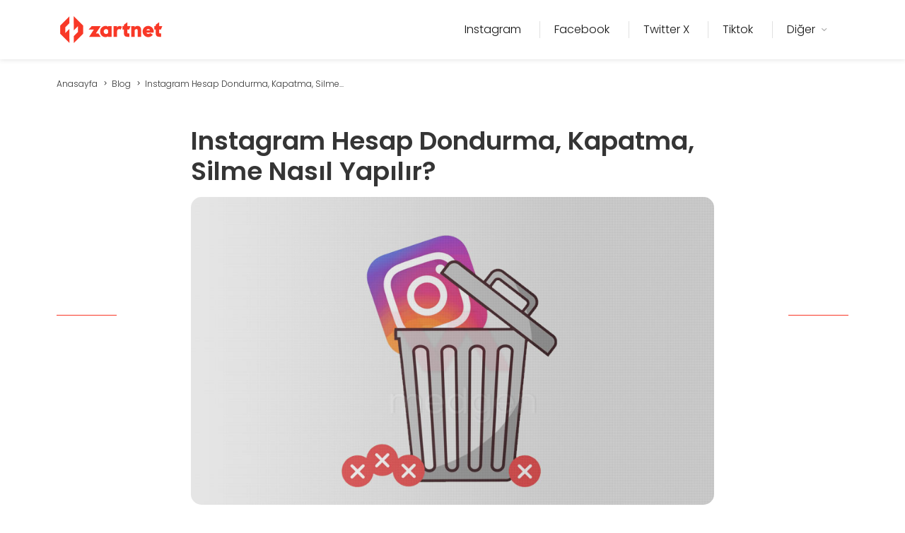

--- FILE ---
content_type: text/html; charset=UTF-8
request_url: https://zartnet.com/instagram-hesap-dondurma-kapatma-silme-nasil-yapilir/
body_size: 13723
content:
<!DOCTYPE html>
<html lang="tr">
<head>
    <!-- Başla::Google SEO-->
    <meta name="google-site-verification" content="6aUJzMNTaUTkLiTWeddDdAfH2EMKuM9n0MjZfQl1pfc" />
    <!-- Google tag (gtag.js) -->
    <script async src="https://www.googletagmanager.com/gtag/js?id=G-5CD62M6NWR"></script>
    <script>
      window.dataLayer = window.dataLayer || [];
      function gtag(){dataLayer.push(arguments);}
      gtag('js', new Date());
    
      gtag('config', 'G-5CD62M6NWR');
    </script>
    <meta charset="utf-8">
    <meta http-equiv="X-UA-Compatible" content="IE=edge">
    <meta name="copyright" content="Copyright © 2013 - 2025, Zartnet. Tüm Hakları Saklıdır.">
    <meta name="contact" content="info@zartnet.com">

    
<!-- Biz'e Göre Arama Motoru Optimizasyonu Başla -->
<title>Instagram Hesap Dondurma, Kapatma, Silme Nasıl Yapılır? | Zartnet</title>
<meta name="description" content="İnternet kullanıcıları tarafından kullanımı her geçen gün artış gösteren sosyal ağ platformlarının, aktif kullanıcı ve en fazla paylaşımda bulunulması"/>
<meta name="robots" content="follow, index, max-snippet:-1, max-video-preview:-1, max-image-preview:large"/>
<link rel="canonical" href="https://zartnet.com/instagram-hesap-dondurma-kapatma-silme-nasil-yapilir/" />
<meta property="og:locale" content="tr_TR" />
<meta property="og:type" content="article" />
<meta property="og:title" content="Instagram Hesap Dondurma, Kapatma, Silme Nasıl Yapılır? | Zartnet" />
<meta property="og:description" content="İnternet kullanıcıları tarafından kullanımı her geçen gün artış gösteren sosyal ağ platformlarının, aktif kullanıcı ve en fazla paylaşımda bulunulması" />
<meta property="og:url" content="https://zartnet.com/instagram-hesap-dondurma-kapatma-silme-nasil-yapilir/" />
<meta property="og:site_name" content="Zartnet" />
<meta property="article:section" content="Instagram" />
<meta property="og:updated_time" content="2025-03-12T17:39:43+03:00" />
<meta property="og:image" content="https://zartnet.com/wp-content/uploads/2018/10/instagram-hesap-dondurma-kapatma-silme-nasil-yapilir.jpg" />
<meta property="og:image:secure_url" content="https://zartnet.com/wp-content/uploads/2018/10/instagram-hesap-dondurma-kapatma-silme-nasil-yapilir.jpg" />
<meta property="og:image:width" content="1005" />
<meta property="og:image:height" content="525" />
<meta property="og:image:alt" content="Instagram Hesap Dondurma, Kapatma, Silme Nasıl Yapılır?" />
<meta property="og:image:type" content="image/jpeg" />
<meta name="twitter:card" content="summary_large_image" />
<meta name="twitter:title" content="Instagram Hesap Dondurma, Kapatma, Silme Nasıl Yapılır? | Zartnet" />
<meta name="twitter:description" content="İnternet kullanıcıları tarafından kullanımı her geçen gün artış gösteren sosyal ağ platformlarının, aktif kullanıcı ve en fazla paylaşımda bulunulması" />
<meta name="twitter:image" content="https://zartnet.com/wp-content/uploads/2018/10/instagram-hesap-dondurma-kapatma-silme-nasil-yapilir.jpg" />
<meta name="twitter:label1" content="Yazan" />
<meta name="twitter:data1" content="Meka" />
<meta name="twitter:label2" content="Okuma süresi" />
<meta name="twitter:data2" content="2 dakika" />
<!-- Biz'e Göre Arama Motoru Optimizasyonu Bitir -->

<link rel="alternate" type="application/rss+xml" title="Zartnet &raquo; akışı" href="https://zartnet.com/feed/" />
<link rel="alternate" type="application/rss+xml" title="Zartnet &raquo; yorum akışı" href="https://zartnet.com/yorum/feed/" />
<link rel="alternate" type="application/rss+xml" title="Zartnet &raquo; Instagram Hesap Dondurma, Kapatma, Silme Nasıl Yapılır? yorum akışı" href="https://zartnet.com/instagram-hesap-dondurma-kapatma-silme-nasil-yapilir/feed/" />
<link rel="alternate" title="oEmbed (JSON)" type="application/json+oembed" href="https://zartnet.com/wp-json/oembed/1.0/embed?url=https%3A%2F%2Fzartnet.com%2Finstagram-hesap-dondurma-kapatma-silme-nasil-yapilir%2F" />
<link rel="alternate" title="oEmbed (XML)" type="text/xml+oembed" href="https://zartnet.com/wp-json/oembed/1.0/embed?url=https%3A%2F%2Fzartnet.com%2Finstagram-hesap-dondurma-kapatma-silme-nasil-yapilir%2F&#038;format=xml" />
<style id='wp-img-auto-sizes-contain-inline-css' type='text/css'>
img:is([sizes=auto i],[sizes^="auto," i]){contain-intrinsic-size:3000px 1500px}
/*# sourceURL=wp-img-auto-sizes-contain-inline-css */
</style>
<style id='classic-theme-styles-inline-css' type='text/css'>
/*! This file is auto-generated */
.wp-block-button__link{color:#fff;background-color:#32373c;border-radius:9999px;box-shadow:none;text-decoration:none;padding:calc(.667em + 2px) calc(1.333em + 2px);font-size:1.125em}.wp-block-file__button{background:#32373c;color:#fff;text-decoration:none}
/*# sourceURL=/wp-includes/css/classic-themes.min.css */
</style>
<link rel='stylesheet' id='ez-toc-css' href='https://zartnet.com/wp-content/plugins/easy-table-of-contents/assets/css/screen.min.css?ver=2.0.73' type='text/css' media='all' />
<style id='ez-toc-inline-css' type='text/css'>
div#ez-toc-container .ez-toc-title {font-size: 100%;}div#ez-toc-container .ez-toc-title {font-weight: 600;}div#ez-toc-container ul li {font-size: 80%;}div#ez-toc-container ul li {font-weight: 300;}div#ez-toc-container nav ul ul li {font-size: 80%;}div#ez-toc-container {width: 100%;}
.ez-toc-container-direction {direction: ltr;}.ez-toc-counter ul {direction: ltr;counter-reset: item ;}.ez-toc-counter nav ul li a::before {content: counter(item, square) '  ';margin-right: .2em; counter-increment: item;flex-grow: 0;flex-shrink: 0;float: left; min-width: 20px;width: auto;}.ez-toc-widget-direction {direction: ltr;}.ez-toc-widget-container ul {direction: ltr;counter-reset: item ;}.ez-toc-widget-container nav ul li a::before {content: counter(item, square) '  ';margin-right: .2em; counter-increment: item;flex-grow: 0;flex-shrink: 0;float: left; min-width: 20px;width: auto;}
/*# sourceURL=ez-toc-inline-css */
</style>
<link rel="https://api.w.org/" href="https://zartnet.com/wp-json/" /><link rel="alternate" title="JSON" type="application/json" href="https://zartnet.com/wp-json/wp/v2/posts/214" /><link rel="EditURI" type="application/rsd+xml" title="RSD" href="https://zartnet.com/xmlrpc.php?rsd" />
<meta name="generator" content="WordPress 6.9" />
<link rel='shortlink' href='https://zartnet.com/?p=214' />
	<script type="application/ld+json">
		{
			"@context": "https://schema.org",
			"@type": "BreadcrumbList",
			"itemListElement": [
				{
					"@type": "ListItem",
					"position": 1,
					"name": "Anasayfa",
					"item": "https://zartnet.com"
				},
				{
					"@type": "ListItem",
					"position": 2,
					"name": "Blog",
					"item": "https://zartnet.com/blog/"
				},
				{
					"@type": "ListItem",
					"position": 3,
					"name": "Instagram Hesap Dondurma, Kapatma, Silme Nasıl Yapılır?",
					"item": "https://zartnet.com/instagram-hesap-dondurma-kapatma-silme-nasil-yapilir/"
				}
			]
		}
	</script>
	<script type="application/ld+json">
{"@context":"https:\/\/schema.org","@type":"WebPage","mainEntity":{"@type":"BlogPosting","headline":"Instagram Hesap Dondurma, Kapatma, Silme Nas\u0131l Yap\u0131l\u0131r?","articleBody":"\u0130nternet kullan\u0131c\u0131lar\u0131 taraf\u0131ndan kullan\u0131m\u0131 her ge\u00e7en g\u00fcn art\u0131\u015f g\u00f6steren sosyal a\u011f platformlar\u0131n\u0131n, aktif kullan\u0131c\u0131 ve en fazla payla\u015f\u0131mda bulunulmas\u0131 y\u00f6n\u00fcnden ba\u015f s\u0131rada yer alan Instagram, \u00f6zellikle son d\u00f6nemde sahip oldu\u011fu pop\u00fclerli\u011fi giderek artt\u0131rm\u0131\u015f ve \u015fuan zirveye ula\u015fm\u0131\u015f durumda. Bu kadar a\u015f\u0131r\u0131 kullan\u0131c\u0131y\u0131 b\u00fcnyesinde bar\u0131nd\u0131r\u0131p, sorunsuz bir platform sunmaya \u00e7al\u0131\u015fmak, elbette mevcut kullan\u0131c\u0131lar taraf\u0131ndan nas\u0131l yap\u0131l\u0131r? Ba\u015fl\u0131\u011f\u0131 alt\u0131nda merak edilen pek \u00e7ok soruya cevap aramas\u0131na neden olmakta, yaln\u0131zca uygulama \u00fczerinden de\u011fil arama motorlar\u0131 \u00fczerinden bile kullan\u0131m hususunda Instagram hakk\u0131nda her g\u00fcn milyonlarca arama yap\u0131lmaktad\u0131r.\n\nKi\u015fisel bilgilerimize yer vererek olu\u015fturdu\u011fumuz ki\u015fisel profillerimiz ve payla\u015f\u0131mlar\u0131m\u0131z Instagram \u00fczerinde e\u011fer a\u00e7\u0131k bir hesaba sahipseniz size ula\u015fmak isteyen b\u00fct\u00fcn Instagram kullan\u0131c\u0131lar\u0131na, \u015fayet gizli bir profile sahipseniz yaln\u0131zca sizin takip\u00e7ilerinize a\u00e7\u0131k bir \u015fekilde g\u00f6sterilmekte ve bu durum bazen kendi takip\u00e7ileriniz i\u00e7in bile olsa mesaj veya yorum gibi yollarla taciz yada rahats\u0131zl\u0131k verici ba\u015fka bir durum ile kar\u015f\u0131la\u015fabilme olas\u0131l\u0131\u011f\u0131n\u0131z\u0131 hayli y\u00fckseltmektedir. Bu durumda eminiz ki akl\u0131n\u0131za ilk olarak, payla\u015f\u0131mlar\u0131n\u0131z\u0131 ve di\u011fer\u00a0instagram takip\u00e7i sat\u0131n al\u00a0i\u015flemiyle ya da organik olarak elde etti\u011finiz takip\u00e7ilerinizi kaybetmeden Instagram hesab\u0131n\u0131z\u0131 ge\u00e7ici olarak nas\u0131l kapatabilece\u011finiz yani dondurabilece\u011finiz sorusunu akl\u0131n\u0131za getirmi\u015ftir ki Instagram bu tip durumlar kar\u015f\u0131s\u0131nda kullan\u0131c\u0131lar\u0131na herhangi ek bir uygulamaya ihtiya\u00e7 duymadan bu imkan\u0131 sunuyor.\nInstagram Hesap dondurma i\u015flemi nas\u0131l yap\u0131l\u0131r?\nInstagram\u2019\u0131n kendi uygulamas\u0131 \u00fczerinden herhangi bir ek uygulama gerektirmeksizin bu i\u015flemi ger\u00e7ekle\u015ftirebilece\u011finizi zaten s\u00f6ylemi\u015ftik. \u015eimdi bu basit i\u015flemi nas\u0131l yapaca\u011f\u0131m\u0131za bir bakal\u0131m.\n\n\u00d6ncelikle uygulamaya giri\u015f yap\u0131n daha sonra https:\/\/www.instagram.com\/accounts\/edit\/ buraya t\u0131klayarak, a\u00e7\u0131lan taray\u0131c\u0131 yard\u0131m\u0131yla Instagram hesap ayarlar\u0131 b\u00f6l\u00fcm\u00fcne eri\u015fin. A\u00e7\u0131lan sayfada profilinize ait bilgilerin d\u00fczenleme imkan\u0131n\u0131z mevcuttur. Sayfan\u0131n en alt\u0131nda yer alan \u201chesab\u0131m\u0131 ge\u00e7ici olarak kapat\u201d butonuna t\u0131klay\u0131n daha sonra kapatma nedeninize herhangi bir cevap verip, mevcut hesap \u015fifrenizi girerek i\u015flemi tamamlay\u0131n. Hesab\u0131 tekrar kullanmak istedi\u011finiz uygulama \u00fczerinden normal bir \u015fekilde giri\u015f yapman\u0131z yeterli olacakt\u0131r.\nHesab\u0131m\u0131 dondurmak de\u011fil tamamen silmek istiyorum, ne yapmal\u0131y\u0131m?\nBaz\u0131 durumlarda hesab\u0131n\u0131z\u0131 ge\u00e7ici olarak dondurman\u0131z yeterli olamaz yani sorununuz \u00e7\u00f6zemeyebilir. B\u00f6yle bir durumda ise tamamen kurtulmak i\u00e7in tek \u00e7areniz hesab\u0131 silmek olacakt\u0131r ki hi\u00e7 merak etmeyin bu da yine hesap dondurma i\u015flemi yaln\u0131zca birka\u00e7 saniyenizi alacak son derece basit bir i\u015flem. Peki nas\u0131l?\n\n\u00d6ncelikle https:\/\/www.instagram.com\/accounts\/remove\/request\/permanent\/ t\u0131klay\u0131n, kar\u015f\u0131n\u0131za \u00e7\u0131kan Instagram sitesi \u00fczerinden silmek istedi\u011finiz hesaba giri\u015f yap\u0131n. Daha sonra kapatma nedeninizi se\u00e7in. Kar\u015f\u0131n\u0131za mevcut Instagram hesab\u0131n\u0131z\u0131n \u015fifrenizi girerek, \u201chesab\u0131m\u0131 kal\u0131c\u0131 olarak sil\u201d butonuna t\u0131klayarak, hesab\u0131n\u0131z\u0131 silme i\u015flemini tamamlam\u0131\u015f olacaks\u0131n\u0131z. Unutmay\u0131n ki bu i\u015flem bir daha payla\u015f\u0131mlar\u0131n\u0131za, takip\u00e7ilerinize ve hesab\u0131n\u0131za bir daha ne sizin ne di\u011fer Instagram kullan\u0131c\u0131lar\u0131n\u0131n hesaba ula\u015famamas\u0131n\u0131 sa\u011flamaktad\u0131r. Yani tekrar hesab\u0131 a\u00e7mak isterseniz bu m\u00fcmk\u00fcn olmayacakt\u0131r. Bu y\u00fczden ihtiya\u00e7 duydu\u011funuzda \u00f6ncelikli olarak, hesap dondurma i\u015flemini tercih etmenizi tavsiye ederiz.","author":"Meka","image":"https:\/\/zartnet.com\/wp-content\/uploads\/2018\/10\/instagram-hesap-dondurma-kapatma-silme-nasil-yapilir.jpg","datePublished":"2018-10-05T03:03:34+03:00","dateModified":"2025-03-12T17:39:43+00:00"}}	</script>
    <link rel="icon" href="https://zartnet.com/wp-content/uploads/2025/03/cropped-faviconzartnet-32x32.png" sizes="32x32" />
<link rel="icon" href="https://zartnet.com/wp-content/uploads/2025/03/cropped-faviconzartnet-192x192.png" sizes="192x192" />
<link rel="apple-touch-icon" href="https://zartnet.com/wp-content/uploads/2025/03/cropped-faviconzartnet-180x180.png" />
<meta name="msapplication-TileImage" content="https://zartnet.com/wp-content/uploads/2025/03/cropped-faviconzartnet-270x270.png" />

    <!-- Bitir::Google SEO-->
    


    <!--Başla::Genel CSS (Tüm sayfalar için zorunlu)-->
    <link rel="stylesheet" type="text/css" href="https://zartnet.com/wp-content/themes/Zartnet/style.css">

    <link rel="stylesheet" href="https://zartnet.com/wp-content/themes/Zartnet/source/css/import.css">
    <!--Bitir::Genel CSS (Tüm sayfalar için zorunlu)-->

    <meta name="msapplication-TileColor" content="#ffffff">
    <meta name="theme-color" content="#151515">
    <meta name="viewport" content="width=device-width, initial-scale=1, minimum-scale=1.0, shrink-to-fit=no">
    <!-- Bitir::ICONLAR-->


<style id='global-styles-inline-css' type='text/css'>
:root{--wp--preset--aspect-ratio--square: 1;--wp--preset--aspect-ratio--4-3: 4/3;--wp--preset--aspect-ratio--3-4: 3/4;--wp--preset--aspect-ratio--3-2: 3/2;--wp--preset--aspect-ratio--2-3: 2/3;--wp--preset--aspect-ratio--16-9: 16/9;--wp--preset--aspect-ratio--9-16: 9/16;--wp--preset--color--black: #000000;--wp--preset--color--cyan-bluish-gray: #abb8c3;--wp--preset--color--white: #ffffff;--wp--preset--color--pale-pink: #f78da7;--wp--preset--color--vivid-red: #cf2e2e;--wp--preset--color--luminous-vivid-orange: #ff6900;--wp--preset--color--luminous-vivid-amber: #fcb900;--wp--preset--color--light-green-cyan: #7bdcb5;--wp--preset--color--vivid-green-cyan: #00d084;--wp--preset--color--pale-cyan-blue: #8ed1fc;--wp--preset--color--vivid-cyan-blue: #0693e3;--wp--preset--color--vivid-purple: #9b51e0;--wp--preset--gradient--vivid-cyan-blue-to-vivid-purple: linear-gradient(135deg,rgb(6,147,227) 0%,rgb(155,81,224) 100%);--wp--preset--gradient--light-green-cyan-to-vivid-green-cyan: linear-gradient(135deg,rgb(122,220,180) 0%,rgb(0,208,130) 100%);--wp--preset--gradient--luminous-vivid-amber-to-luminous-vivid-orange: linear-gradient(135deg,rgb(252,185,0) 0%,rgb(255,105,0) 100%);--wp--preset--gradient--luminous-vivid-orange-to-vivid-red: linear-gradient(135deg,rgb(255,105,0) 0%,rgb(207,46,46) 100%);--wp--preset--gradient--very-light-gray-to-cyan-bluish-gray: linear-gradient(135deg,rgb(238,238,238) 0%,rgb(169,184,195) 100%);--wp--preset--gradient--cool-to-warm-spectrum: linear-gradient(135deg,rgb(74,234,220) 0%,rgb(151,120,209) 20%,rgb(207,42,186) 40%,rgb(238,44,130) 60%,rgb(251,105,98) 80%,rgb(254,248,76) 100%);--wp--preset--gradient--blush-light-purple: linear-gradient(135deg,rgb(255,206,236) 0%,rgb(152,150,240) 100%);--wp--preset--gradient--blush-bordeaux: linear-gradient(135deg,rgb(254,205,165) 0%,rgb(254,45,45) 50%,rgb(107,0,62) 100%);--wp--preset--gradient--luminous-dusk: linear-gradient(135deg,rgb(255,203,112) 0%,rgb(199,81,192) 50%,rgb(65,88,208) 100%);--wp--preset--gradient--pale-ocean: linear-gradient(135deg,rgb(255,245,203) 0%,rgb(182,227,212) 50%,rgb(51,167,181) 100%);--wp--preset--gradient--electric-grass: linear-gradient(135deg,rgb(202,248,128) 0%,rgb(113,206,126) 100%);--wp--preset--gradient--midnight: linear-gradient(135deg,rgb(2,3,129) 0%,rgb(40,116,252) 100%);--wp--preset--font-size--small: 13px;--wp--preset--font-size--medium: 20px;--wp--preset--font-size--large: 36px;--wp--preset--font-size--x-large: 42px;--wp--preset--spacing--20: 0.44rem;--wp--preset--spacing--30: 0.67rem;--wp--preset--spacing--40: 1rem;--wp--preset--spacing--50: 1.5rem;--wp--preset--spacing--60: 2.25rem;--wp--preset--spacing--70: 3.38rem;--wp--preset--spacing--80: 5.06rem;--wp--preset--shadow--natural: 6px 6px 9px rgba(0, 0, 0, 0.2);--wp--preset--shadow--deep: 12px 12px 50px rgba(0, 0, 0, 0.4);--wp--preset--shadow--sharp: 6px 6px 0px rgba(0, 0, 0, 0.2);--wp--preset--shadow--outlined: 6px 6px 0px -3px rgb(255, 255, 255), 6px 6px rgb(0, 0, 0);--wp--preset--shadow--crisp: 6px 6px 0px rgb(0, 0, 0);}:where(.is-layout-flex){gap: 0.5em;}:where(.is-layout-grid){gap: 0.5em;}body .is-layout-flex{display: flex;}.is-layout-flex{flex-wrap: wrap;align-items: center;}.is-layout-flex > :is(*, div){margin: 0;}body .is-layout-grid{display: grid;}.is-layout-grid > :is(*, div){margin: 0;}:where(.wp-block-columns.is-layout-flex){gap: 2em;}:where(.wp-block-columns.is-layout-grid){gap: 2em;}:where(.wp-block-post-template.is-layout-flex){gap: 1.25em;}:where(.wp-block-post-template.is-layout-grid){gap: 1.25em;}.has-black-color{color: var(--wp--preset--color--black) !important;}.has-cyan-bluish-gray-color{color: var(--wp--preset--color--cyan-bluish-gray) !important;}.has-white-color{color: var(--wp--preset--color--white) !important;}.has-pale-pink-color{color: var(--wp--preset--color--pale-pink) !important;}.has-vivid-red-color{color: var(--wp--preset--color--vivid-red) !important;}.has-luminous-vivid-orange-color{color: var(--wp--preset--color--luminous-vivid-orange) !important;}.has-luminous-vivid-amber-color{color: var(--wp--preset--color--luminous-vivid-amber) !important;}.has-light-green-cyan-color{color: var(--wp--preset--color--light-green-cyan) !important;}.has-vivid-green-cyan-color{color: var(--wp--preset--color--vivid-green-cyan) !important;}.has-pale-cyan-blue-color{color: var(--wp--preset--color--pale-cyan-blue) !important;}.has-vivid-cyan-blue-color{color: var(--wp--preset--color--vivid-cyan-blue) !important;}.has-vivid-purple-color{color: var(--wp--preset--color--vivid-purple) !important;}.has-black-background-color{background-color: var(--wp--preset--color--black) !important;}.has-cyan-bluish-gray-background-color{background-color: var(--wp--preset--color--cyan-bluish-gray) !important;}.has-white-background-color{background-color: var(--wp--preset--color--white) !important;}.has-pale-pink-background-color{background-color: var(--wp--preset--color--pale-pink) !important;}.has-vivid-red-background-color{background-color: var(--wp--preset--color--vivid-red) !important;}.has-luminous-vivid-orange-background-color{background-color: var(--wp--preset--color--luminous-vivid-orange) !important;}.has-luminous-vivid-amber-background-color{background-color: var(--wp--preset--color--luminous-vivid-amber) !important;}.has-light-green-cyan-background-color{background-color: var(--wp--preset--color--light-green-cyan) !important;}.has-vivid-green-cyan-background-color{background-color: var(--wp--preset--color--vivid-green-cyan) !important;}.has-pale-cyan-blue-background-color{background-color: var(--wp--preset--color--pale-cyan-blue) !important;}.has-vivid-cyan-blue-background-color{background-color: var(--wp--preset--color--vivid-cyan-blue) !important;}.has-vivid-purple-background-color{background-color: var(--wp--preset--color--vivid-purple) !important;}.has-black-border-color{border-color: var(--wp--preset--color--black) !important;}.has-cyan-bluish-gray-border-color{border-color: var(--wp--preset--color--cyan-bluish-gray) !important;}.has-white-border-color{border-color: var(--wp--preset--color--white) !important;}.has-pale-pink-border-color{border-color: var(--wp--preset--color--pale-pink) !important;}.has-vivid-red-border-color{border-color: var(--wp--preset--color--vivid-red) !important;}.has-luminous-vivid-orange-border-color{border-color: var(--wp--preset--color--luminous-vivid-orange) !important;}.has-luminous-vivid-amber-border-color{border-color: var(--wp--preset--color--luminous-vivid-amber) !important;}.has-light-green-cyan-border-color{border-color: var(--wp--preset--color--light-green-cyan) !important;}.has-vivid-green-cyan-border-color{border-color: var(--wp--preset--color--vivid-green-cyan) !important;}.has-pale-cyan-blue-border-color{border-color: var(--wp--preset--color--pale-cyan-blue) !important;}.has-vivid-cyan-blue-border-color{border-color: var(--wp--preset--color--vivid-cyan-blue) !important;}.has-vivid-purple-border-color{border-color: var(--wp--preset--color--vivid-purple) !important;}.has-vivid-cyan-blue-to-vivid-purple-gradient-background{background: var(--wp--preset--gradient--vivid-cyan-blue-to-vivid-purple) !important;}.has-light-green-cyan-to-vivid-green-cyan-gradient-background{background: var(--wp--preset--gradient--light-green-cyan-to-vivid-green-cyan) !important;}.has-luminous-vivid-amber-to-luminous-vivid-orange-gradient-background{background: var(--wp--preset--gradient--luminous-vivid-amber-to-luminous-vivid-orange) !important;}.has-luminous-vivid-orange-to-vivid-red-gradient-background{background: var(--wp--preset--gradient--luminous-vivid-orange-to-vivid-red) !important;}.has-very-light-gray-to-cyan-bluish-gray-gradient-background{background: var(--wp--preset--gradient--very-light-gray-to-cyan-bluish-gray) !important;}.has-cool-to-warm-spectrum-gradient-background{background: var(--wp--preset--gradient--cool-to-warm-spectrum) !important;}.has-blush-light-purple-gradient-background{background: var(--wp--preset--gradient--blush-light-purple) !important;}.has-blush-bordeaux-gradient-background{background: var(--wp--preset--gradient--blush-bordeaux) !important;}.has-luminous-dusk-gradient-background{background: var(--wp--preset--gradient--luminous-dusk) !important;}.has-pale-ocean-gradient-background{background: var(--wp--preset--gradient--pale-ocean) !important;}.has-electric-grass-gradient-background{background: var(--wp--preset--gradient--electric-grass) !important;}.has-midnight-gradient-background{background: var(--wp--preset--gradient--midnight) !important;}.has-small-font-size{font-size: var(--wp--preset--font-size--small) !important;}.has-medium-font-size{font-size: var(--wp--preset--font-size--medium) !important;}.has-large-font-size{font-size: var(--wp--preset--font-size--large) !important;}.has-x-large-font-size{font-size: var(--wp--preset--font-size--x-large) !important;}
/*# sourceURL=global-styles-inline-css */
</style>
</head>
<body>
<div>
    <!--Başla::Content-->
    <div class="container-fluid g-0">
        <header>
            <div class="headbg-beyaz">
                <div class="container">
                    <div class="row align-items-center">
                        <div class="col-lg-3 col-6">
                            <a href="https://zartnet.com" title="Zartnet" class="logoyapisi">
                                <img src="https://zartnet.com/wp-content/uploads/2025/03/zartnetlogo.png" alt="Zartnet">
                            </a>
                        </div>
                        <div class="col-lg-9 col-6">
                            <nav>
                                <div class="softars-alt-menu">
                                    <div class="d-flex justify-content-end">
                                        <a title="Hizmet Menü" href="#" id="kt_header_menu_mobile_toggle" class="sag-menu sag-menu-opacity">
                                            <i class="font-size-34 text-dark iconlar-menusag"></i>
                                        </a>
                                        <div class="d-flex align-items-stretch drawer1" id="kt_header_nav">

                                            <div class="header-menu align-items-stretch bigmenu-items-mobile-style"
                                                 data-kt-drawer="true"
                                                 data-kt-drawer-name="header-menu"
                                                 data-kt-drawer-activate="{default: true, lg: false}"
                                                 data-kt-drawer-overlay="true"
                                                 data-kt-drawer-width="{default:'300px', '300px': '300px'}"
                                                 data-kt-drawer-direction="start"
                                                 data-kt-drawer-toggle="#kt_header_menu_mobile_toggle"
                                                 data-kt-swapper="true"
                                                 data-kt-swapper-mode="prepend"
                                                 data-kt-swapper-parent="{default: '#kt_body', lg: '#kt_header_nav'}">

                                                <div class="menu menu-column menu-lg-row menu-active-bg  my-lg-0 align-items-stretch" id="#kt_header_menu" data-kt-menu="true">
                                                                                                                                                                <div  class="menu-item  menu-lg-down-accordion menu-sub-lg-down-indention  me-0 me-lg-2 bigmenu-items-mobile-bg">
                                                            <a href="https://zartnet.com/category/instagram/" class=" menu-sag-seperator menu-link  ">
                                                                <span class="big-menu-items-list-icon "></span><div class="ustmenu-item poppins-light p-0 m-0">Instagram </div>                                                            </a>
                                                                                                                    </div>
                                                                                                                <div  class="menu-item   me-0 me-lg-2 bigmenu-items-mobile-bg">
                                                            <a href="https://zartnet.com/category/facebook/" class=" menu-sag-seperator menu-link  ">
                                                                <span class="big-menu-items-list-icon "></span><div class="ustmenu-item poppins-light p-0 m-0">Facebook </div>                                                            </a>
                                                                                                                    </div>
                                                                                                                <div  class="menu-item   me-0 me-lg-2 bigmenu-items-mobile-bg">
                                                            <a href="https://zartnet.com/category/twitter-x/" class=" menu-sag-seperator menu-link  ">
                                                                <span class="big-menu-items-list-icon "></span><div class="ustmenu-item poppins-light p-0 m-0">Twitter X </div>                                                            </a>
                                                                                                                    </div>
                                                                                                                <div  class="menu-item   me-0 me-lg-2 bigmenu-items-mobile-bg">
                                                            <a href="https://zartnet.com/category/tiktok/" class=" menu-sag-seperator menu-link  ">
                                                                <span class="big-menu-items-list-icon "></span><div class="ustmenu-item poppins-light p-0 m-0">Tiktok </div>                                                            </a>
                                                                                                                    </div>
                                                                                                                <div data-kt-menu-trigger="{default: 'click', lg: 'hover'}" data-kt-menu-placement="bottom-end"  class="menu-item  menu-lg-down-accordion menu-sub-lg-down-indention  me-0 me-lg-2 bigmenu-items-mobile-bg">
                                                            <a href="#" class=" menu-sag-seperator menu-link  ">
                                                                <span class="big-menu-items-list-icon "></span><div class="ustmenu-item poppins-light p-0 m-0">Diğer </div><span class="menu-arrow"></span>                                                             </a>
                                                                                                                            <div class="softars-top-menu-bg small-menu-border small-menu-padding menu-sub menu-sub-lg-down-accordion menu-sub-lg-dropdown w-lg-650px">
                                                                    <div class="menu-item small-menu-item">
                                                                        <div class="row">
                                                                                                                                                            <div class="col-lg-6 ">
                                                                                    <a title="Teknoloji - Zartnet Teknoloji kategorisiyle, en son gelişmeleri takip edin! Yenilikçi çözümler, derinlemesine analizler ve teknoloji dünyasındaki en güncel trendlerle bilgi edinin." href="https://zartnet.com/category/teknoloji/" class="menu-link col-menu-item-bg">
                                                                                        <span class="menu-dot"></span>
                                                                                        <div class="d-flex flex-column big-menu-lineheight altmenuh3">
                                                                                            <div title="Teknoloji - Zartnet Teknoloji kategorisiyle, en son gelişmeleri takip edin! Yenilikçi çözümler, derinlemesine analizler ve teknoloji dünyasındaki en güncel trendlerle bilgi edinin." class=" poppins-regular font-size-14 p-0 m-0">Teknoloji</div>
                                                                                            <p title="Teknoloji - Zartnet Teknoloji kategorisiyle, en son gelişmeleri takip edin! Yenilikçi çözümler, derinlemesine analizler ve teknoloji dünyasındaki en güncel trendlerle bilgi edinin." class="font-size-12 poppins-light p-0 m-0">Zartnet Teknoloji kategorisiyl...</p>
                                                                                        </div>
                                                                                    </a>
                                                                                </div>
                                                                                                                                                            <div class="col-lg-6 ">
                                                                                    <a title="Sosyal Medya - Sosyal medya platformlarında yapılan güncellemeler ve karşılaştığınız sorunları bu kategori altında topluyor ve sizler için çözüm üretmeye çalışıyoruz. Sosyal Medya platformlarında karşılaştığınız her türlü sorun ve çözüm için bu kategoriyi takip edebilirsiniz." href="https://zartnet.com/category/sosyal-medya/" class="menu-link col-menu-item-bg">
                                                                                        <span class="menu-dot"></span>
                                                                                        <div class="d-flex flex-column big-menu-lineheight altmenuh3">
                                                                                            <div title="Sosyal Medya - Sosyal medya platformlarında yapılan güncellemeler ve karşılaştığınız sorunları bu kategori altında topluyor ve sizler için çözüm üretmeye çalışıyoruz. Sosyal Medya platformlarında karşılaştığınız her türlü sorun ve çözüm için bu kategoriyi takip edebilirsiniz." class=" poppins-regular font-size-14 p-0 m-0">Sosyal Medya</div>
                                                                                            <p title="Sosyal Medya - Sosyal medya platformlarında yapılan güncellemeler ve karşılaştığınız sorunları bu kategori altında topluyor ve sizler için çözüm üretmeye çalışıyoruz. Sosyal Medya platformlarında karşılaştığınız her türlü sorun ve çözüm için bu kategoriyi takip edebilirsiniz." class="font-size-12 poppins-light p-0 m-0">Sosyal medya platformlarında y...</p>
                                                                                        </div>
                                                                                    </a>
                                                                                </div>
                                                                                                                                                            <div class="col-lg-6 ">
                                                                                    <a title="Snapchat - Snapchat Türkiyede popülerliğini yitirmişken tüm dünya çapında yükselişini hızla artırmaktadır. Bu kategoride dünyada en çok kullanılan sosyal medya uygulamalarından biri olan Snapchat hakkında bilgi veriyoruz." href="https://zartnet.com/category/snapchat/" class="menu-link col-menu-item-bg">
                                                                                        <span class="menu-dot"></span>
                                                                                        <div class="d-flex flex-column big-menu-lineheight altmenuh3">
                                                                                            <div title="Snapchat - Snapchat Türkiyede popülerliğini yitirmişken tüm dünya çapında yükselişini hızla artırmaktadır. Bu kategoride dünyada en çok kullanılan sosyal medya uygulamalarından biri olan Snapchat hakkında bilgi veriyoruz." class=" poppins-regular font-size-14 p-0 m-0">Snapchat</div>
                                                                                            <p title="Snapchat - Snapchat Türkiyede popülerliğini yitirmişken tüm dünya çapında yükselişini hızla artırmaktadır. Bu kategoride dünyada en çok kullanılan sosyal medya uygulamalarından biri olan Snapchat hakkında bilgi veriyoruz." class="font-size-12 poppins-light p-0 m-0">Snapchat Türkiyede popülerliği...</p>
                                                                                        </div>
                                                                                    </a>
                                                                                </div>
                                                                                                                                                            <div class="col-lg-6 ">
                                                                                    <a title="Linkedin - LinkedIn blog kategorisi, profesyonel gelişim, iş dünyası trendleri ve kariyer odaklı içerikler ile LinkedIn kullanıcılarına değerli bilgiler sunar." href="https://zartnet.com/category/linkedin/" class="menu-link col-menu-item-bg">
                                                                                        <span class="menu-dot"></span>
                                                                                        <div class="d-flex flex-column big-menu-lineheight altmenuh3">
                                                                                            <div title="Linkedin - LinkedIn blog kategorisi, profesyonel gelişim, iş dünyası trendleri ve kariyer odaklı içerikler ile LinkedIn kullanıcılarına değerli bilgiler sunar." class=" poppins-regular font-size-14 p-0 m-0">Linkedin</div>
                                                                                            <p title="Linkedin - LinkedIn blog kategorisi, profesyonel gelişim, iş dünyası trendleri ve kariyer odaklı içerikler ile LinkedIn kullanıcılarına değerli bilgiler sunar." class="font-size-12 poppins-light p-0 m-0">LinkedIn blog kategorisi, prof...</p>
                                                                                        </div>
                                                                                    </a>
                                                                                </div>
                                                                                                                                                            <div class="col-lg-6 ">
                                                                                    <a title="WhatsApp - WhatsApp blog kategorisinde, WhatsApp özellikleri, ipuçları ve güncellemeleri hakkında en yeni bilgileri keşfedin. Sohbet deneyiminizi iyileştirin!" href="https://zartnet.com/category/whatsapp/" class="menu-link col-menu-item-bg">
                                                                                        <span class="menu-dot"></span>
                                                                                        <div class="d-flex flex-column big-menu-lineheight altmenuh3">
                                                                                            <div title="WhatsApp - WhatsApp blog kategorisinde, WhatsApp özellikleri, ipuçları ve güncellemeleri hakkında en yeni bilgileri keşfedin. Sohbet deneyiminizi iyileştirin!" class=" poppins-regular font-size-14 p-0 m-0">WhatsApp</div>
                                                                                            <p title="WhatsApp - WhatsApp blog kategorisinde, WhatsApp özellikleri, ipuçları ve güncellemeleri hakkında en yeni bilgileri keşfedin. Sohbet deneyiminizi iyileştirin!" class="font-size-12 poppins-light p-0 m-0">WhatsApp blog kategorisinde, W...</p>
                                                                                        </div>
                                                                                    </a>
                                                                                </div>
                                                                                                                                                            <div class="col-lg-6 ">
                                                                                    <a title="Youtube - Youtube üzerine bilgi vermeyi amaçladığımız hem eğitici hem de bilgilendirici içeriklerin yer aldığı bir kategoridir. Bu kategoride eğitici ve bilgi verici içerikler yayınlamaktayız. Nasıl video çekilir, en çok hangi videolar tutar, Youtube nasıl fenomen olunur… Tüm bilgiler bu kategoride yer alıyor." href="https://zartnet.com/category/youtube/" class="menu-link col-menu-item-bg">
                                                                                        <span class="menu-dot"></span>
                                                                                        <div class="d-flex flex-column big-menu-lineheight altmenuh3">
                                                                                            <div title="Youtube - Youtube üzerine bilgi vermeyi amaçladığımız hem eğitici hem de bilgilendirici içeriklerin yer aldığı bir kategoridir. Bu kategoride eğitici ve bilgi verici içerikler yayınlamaktayız. Nasıl video çekilir, en çok hangi videolar tutar, Youtube nasıl fenomen olunur… Tüm bilgiler bu kategoride yer alıyor." class=" poppins-regular font-size-14 p-0 m-0">Youtube</div>
                                                                                            <p title="Youtube - Youtube üzerine bilgi vermeyi amaçladığımız hem eğitici hem de bilgilendirici içeriklerin yer aldığı bir kategoridir. Bu kategoride eğitici ve bilgi verici içerikler yayınlamaktayız. Nasıl video çekilir, en çok hangi videolar tutar, Youtube nasıl fenomen olunur… Tüm bilgiler bu kategoride yer alıyor." class="font-size-12 poppins-light p-0 m-0">Youtube üzerine bilgi vermeyi ...</p>
                                                                                        </div>
                                                                                    </a>
                                                                                </div>
                                                                                                                                                            <div class="col-lg-6 ">
                                                                                    <a title="Google - Google hakkında bilinmeyenler, sosyal hayata etkisi ve karşılaştığınız bir çok sorun ve hatalara cevap bulabilirsiniz. Bu kategori sürekli olarak sizlere hizmet edecek şekilde revize edilecek yeni dokümanlar eklenecektir." href="https://zartnet.com/category/google/" class="menu-link col-menu-item-bg">
                                                                                        <span class="menu-dot"></span>
                                                                                        <div class="d-flex flex-column big-menu-lineheight altmenuh3">
                                                                                            <div title="Google - Google hakkında bilinmeyenler, sosyal hayata etkisi ve karşılaştığınız bir çok sorun ve hatalara cevap bulabilirsiniz. Bu kategori sürekli olarak sizlere hizmet edecek şekilde revize edilecek yeni dokümanlar eklenecektir." class=" poppins-regular font-size-14 p-0 m-0">Google</div>
                                                                                            <p title="Google - Google hakkında bilinmeyenler, sosyal hayata etkisi ve karşılaştığınız bir çok sorun ve hatalara cevap bulabilirsiniz. Bu kategori sürekli olarak sizlere hizmet edecek şekilde revize edilecek yeni dokümanlar eklenecektir." class="font-size-12 poppins-light p-0 m-0">Google hakkında bilinmeyenler,...</p>
                                                                                        </div>
                                                                                    </a>
                                                                                </div>
                                                                                                                                                            <div class="col-lg-6 ">
                                                                                    <a title="Fenomenler ve Ünlüler - Fenomenler, ünlüler ve influencerlar hakkında paylaşımlar yaptığımız viral bir kategoridir. Bu kategori altında bir çok sosyal medya fenomeninin haberlerine ve bilgilerine ulaşabilirsiniz." href="https://zartnet.com/category/fenomenler-ve-unluler/" class="menu-link col-menu-item-bg">
                                                                                        <span class="menu-dot"></span>
                                                                                        <div class="d-flex flex-column big-menu-lineheight altmenuh3">
                                                                                            <div title="Fenomenler ve Ünlüler - Fenomenler, ünlüler ve influencerlar hakkında paylaşımlar yaptığımız viral bir kategoridir. Bu kategori altında bir çok sosyal medya fenomeninin haberlerine ve bilgilerine ulaşabilirsiniz." class=" poppins-regular font-size-14 p-0 m-0">Fenomenler ve Ünlüler</div>
                                                                                            <p title="Fenomenler ve Ünlüler - Fenomenler, ünlüler ve influencerlar hakkında paylaşımlar yaptığımız viral bir kategoridir. Bu kategori altında bir çok sosyal medya fenomeninin haberlerine ve bilgilerine ulaşabilirsiniz." class="font-size-12 poppins-light p-0 m-0">Fenomenler, ünlüler ve influen...</p>
                                                                                        </div>
                                                                                    </a>
                                                                                </div>
                                                                                                                                                            <div class="col-lg-6 ">
                                                                                    <a title="Blog Feed - Blog sayfamızda yayınladığımız tüm içerikleri göre bilirsiniz." href="https://zartnet.com/blog/" class="menu-link col-menu-item-bg">
                                                                                        <span class="menu-dot"></span>
                                                                                        <div class="d-flex flex-column big-menu-lineheight altmenuh3">
                                                                                            <div title="Blog Feed - Blog sayfamızda yayınladığımız tüm içerikleri göre bilirsiniz." class=" poppins-regular font-size-14 p-0 m-0">Blog Feed</div>
                                                                                            <p title="Blog Feed - Blog sayfamızda yayınladığımız tüm içerikleri göre bilirsiniz." class="font-size-12 poppins-light p-0 m-0">Blog sayfamızda yayınladığımız...</p>
                                                                                        </div>
                                                                                    </a>
                                                                                </div>
                                                                                                                                                            <div class="col-lg-6 ">
                                                                                    <a title="Genel - Genel kategorisi, teknoloji, dijital pazarlama, yazılım ve daha birçok alanda derinlemesine bilgiler sunarak, kullanıcıların güncel gelişmelerden haberdar olmasını sağlar." href="https://zartnet.com/category/genel/" class="menu-link col-menu-item-bg">
                                                                                        <span class="menu-dot"></span>
                                                                                        <div class="d-flex flex-column big-menu-lineheight altmenuh3">
                                                                                            <div title="Genel - Genel kategorisi, teknoloji, dijital pazarlama, yazılım ve daha birçok alanda derinlemesine bilgiler sunarak, kullanıcıların güncel gelişmelerden haberdar olmasını sağlar." class=" poppins-regular font-size-14 p-0 m-0">Genel</div>
                                                                                            <p title="Genel - Genel kategorisi, teknoloji, dijital pazarlama, yazılım ve daha birçok alanda derinlemesine bilgiler sunarak, kullanıcıların güncel gelişmelerden haberdar olmasını sağlar." class="font-size-12 poppins-light p-0 m-0">Genel kategorisi, teknoloji, d...</p>
                                                                                        </div>
                                                                                    </a>
                                                                                </div>
                                                                                                                                                    </div>

                                                                    </div>


                                                                    <div class="menu-bottom-text">
                                                                        <span>Geçmişten Günümüzü Teknoloji ve Bilgi Bankası</span>
                                                                    </div>
                                                                </div>

                                                                                                                    </div>
                                                                                                        </div>
                                                <a title="Ana Menü Kapat" class="d-sm-none d-block" href="#" id="kt_header_menu_mobile_toggle">
                                                    <div class="menu-kapat">
                                                        <i class="iconlar-cross"></i>
                                                    </div>
                                                </a>
                                            </div>
                                        </div>
                                    </div>
                                </div>
                            </nav>
                        </div>
                    </div>
                </div>
            </div>
        </header>
 <section>
     <div class="container">
         <div class="breadcrumbsingle">
             <div class="breadcrumbsinglelist">
                 <a href="https://zartnet.com">
                     <span>Anasayfa</span>
                 </a>
             </div>
                              <div class="breadcrumbsinglelist">
                     <i class="iconlar-chevron-small-right"></i> <a title="Blog" href="https://zartnet.com/blog/">
                <span>
                    Blog                </span>
                     </a>
                 </div>
                                  <div class="breadcrumbsinglelist">
                     <i class="iconlar-chevron-small-right"></i> <a title="Instagram Hesap Dondurma, Kapatma, Silme Nasıl Yapılır?" href="#">
                <span>
                    Instagram Hesap Dondurma, Kapatma, Silme...                </span>
                     </a>
                 </div>
                          </div>
     </div>
 </section>
<section>
    <div class="container">
        <div class="singleyapi">
            <div class="row align-items-center">
                <div class="col-lg-2">
                    <div class="blogbaslikseperator mb-5 mb-lg-0"></div>
                </div>
                <div class="col-lg-8">
                    <h1 class="singlebasliksize">
                        Instagram Hesap Dondurma, Kapatma, Silme Nasıl Yapılır?                    </h1>
                    <p class="singlealtbasliksize">
                                            </p>
                    <div class="singlecontenilktyapi">
                        <img src="https://zartnet.com/wp-content/uploads/2018/10/instagram-hesap-dondurma-kapatma-silme-nasil-yapilir.jpg" fetchpriority="high" alt="Instagram Hesap Dondurma, Kapatma, Silme Nasıl Yapılır?">
                    </div>
                </div>
                <div class="col-lg-2">
                    <div class="sag blogbaslikseperator mb-5 mb-lg-0"></div>
                </div>
            </div>
            <div class="row">
                <div class="col-lg-2">
                    <div class="singlereklambg">
                        <div class="singlereklam">
                            <div class="text-dark p-5">
                                <span>Reklam Alanı</span>
                            </div>
                        </div>
                    </div>
                </div>
                <div class="col-lg-8">


                    <div class="singlecontentyapi">
                        <div class="content-icerik-yapi">
                            <div id="ez-toc-container" class="ez-toc-v2_0_73 ez-toc-wrap-left counter-hierarchy ez-toc-counter ez-toc-white ez-toc-container-direction">
<span class="ez-toc-title" style="cursor:inherit">İçindekiler</span>
<label for="ez-toc-cssicon-toggle-item-694e162e1e080" class="ez-toc-cssicon-toggle-label"><span class="ez-toc-cssicon"><span class="eztoc-hide" style="display:none;">Toggle</span><span class="ez-toc-icon-toggle-span"><svg style="fill: #999;color:#999" xmlns="http://www.w3.org/2000/svg" class="list-377408" width="20px" height="20px" viewBox="0 0 24 24" fill="none"><path d="M6 6H4v2h2V6zm14 0H8v2h12V6zM4 11h2v2H4v-2zm16 0H8v2h12v-2zM4 16h2v2H4v-2zm16 0H8v2h12v-2z" fill="currentColor"></path></svg><svg style="fill: #999;color:#999" class="arrow-unsorted-368013" xmlns="http://www.w3.org/2000/svg" width="10px" height="10px" viewBox="0 0 24 24" version="1.2" baseProfile="tiny"><path d="M18.2 9.3l-6.2-6.3-6.2 6.3c-.2.2-.3.4-.3.7s.1.5.3.7c.2.2.4.3.7.3h11c.3 0 .5-.1.7-.3.2-.2.3-.5.3-.7s-.1-.5-.3-.7zM5.8 14.7l6.2 6.3 6.2-6.3c.2-.2.3-.5.3-.7s-.1-.5-.3-.7c-.2-.2-.4-.3-.7-.3h-11c-.3 0-.5.1-.7.3-.2.2-.3.5-.3.7s.1.5.3.7z"/></svg></span></span></label><input type="checkbox"  id="ez-toc-cssicon-toggle-item-694e162e1e080"  aria-label="Toggle" /><nav><ul class='ez-toc-list ez-toc-list-level-1 ' ><li class='ez-toc-page-1 ez-toc-heading-level-2'><a class="ez-toc-link ez-toc-heading-1" href="#instagram-hesap-dondurma-islemi-nasil-yapilir" title="Instagram Hesap dondurma işlemi nasıl yapılır?">Instagram Hesap dondurma işlemi nasıl yapılır?</a></li><li class='ez-toc-page-1 ez-toc-heading-level-2'><a class="ez-toc-link ez-toc-heading-2" href="#hesabimi-dondurmak-degil-tamamen-silmek-istiyorum-ne-yapmaliyim" title="Hesabımı dondurmak değil tamamen silmek istiyorum, ne yapmalıyım?">Hesabımı dondurmak değil tamamen silmek istiyorum, ne yapmalıyım?</a></li></ul></nav></div>
<p>İnternet kullanıcıları tarafından kullanımı her geçen gün artış gösteren sosyal ağ platformlarının, aktif kullanıcı ve en fazla paylaşımda bulunulması yönünden baş sırada yer alan Instagram, özellikle son dönemde sahip olduğu popülerliği giderek arttırmış ve şuan zirveye ulaşmış durumda. Bu kadar aşırı kullanıcıyı bünyesinde barındırıp, sorunsuz bir platform sunmaya çalışmak, elbette mevcut kullanıcılar tarafından nasıl yapılır? Başlığı altında merak edilen pek çok soruya cevap aramasına neden olmakta, yalnızca uygulama üzerinden değil arama motorları üzerinden bile kullanım hususunda Instagram hakkında her gün milyonlarca arama yapılmaktadır.</p>
<p>Kişisel bilgilerimize yer vererek oluşturduğumuz kişisel profillerimiz ve paylaşımlarımız Instagram üzerinde eğer açık bir hesaba sahipseniz size ulaşmak isteyen bütün Instagram kullanıcılarına, şayet gizli bir profile sahipseniz yalnızca sizin takipçilerinize açık bir şekilde gösterilmekte ve bu durum bazen kendi takipçileriniz için bile olsa mesaj veya yorum gibi yollarla taciz yada rahatsızlık verici başka bir durum ile karşılaşabilme olasılığınızı hayli yükseltmektedir. Bu durumda eminiz ki aklınıza ilk olarak, paylaşımlarınızı ve diğer instagram takipçi satın al işlemiyle ya da organik olarak elde ettiğiniz takipçilerinizi kaybetmeden Instagram hesabınızı geçici olarak nasıl kapatabileceğiniz yani dondurabileceğiniz sorusunu aklınıza getirmiştir ki Instagram bu tip durumlar karşısında kullanıcılarına herhangi ek bir uygulamaya ihtiyaç duymadan bu imkanı sunuyor.</p>
<h2><span class="ez-toc-section" id="instagram-hesap-dondurma-islemi-nasil-yapilir"></span><strong>Instagram Hesap dondurma işlemi nasıl yapılır?</strong><span class="ez-toc-section-end"></span></h2>
<p>Instagram’ın kendi uygulaması üzerinden herhangi bir ek uygulama gerektirmeksizin bu işlemi gerçekleştirebileceğinizi zaten söylemiştik. Şimdi bu basit işlemi nasıl yapacağımıza bir bakalım.</p>
<p>Öncelikle uygulamaya giriş yapın daha sonra https://www.instagram.com/accounts/edit/ buraya tıklayarak, açılan tarayıcı yardımıyla Instagram hesap ayarları bölümüne erişin. Açılan sayfada profilinize ait bilgilerin düzenleme imkanınız mevcuttur. Sayfanın en altında yer alan “hesabımı geçici olarak kapat” butonuna tıklayın daha sonra kapatma nedeninize herhangi bir cevap verip, mevcut hesap şifrenizi girerek işlemi tamamlayın. Hesabı tekrar kullanmak istediğiniz uygulama üzerinden normal bir şekilde giriş yapmanız yeterli olacaktır.</p>
<h2><span class="ez-toc-section" id="hesabimi-dondurmak-degil-tamamen-silmek-istiyorum-ne-yapmaliyim"></span><strong>Hesabımı dondurmak değil tamamen silmek istiyorum, ne yapmalıyım?</strong><span class="ez-toc-section-end"></span></h2>
<p>Bazı durumlarda hesabınızı geçici olarak dondurmanız yeterli olamaz yani sorununuz çözemeyebilir. Böyle bir durumda ise tamamen kurtulmak için tek çareniz hesabı silmek olacaktır ki hiç merak etmeyin bu da yine hesap dondurma işlemi yalnızca birkaç saniyenizi alacak son derece basit bir işlem. Peki nasıl?</p>
<p>Öncelikle https://www.instagram.com/accounts/remove/request/permanent/ tıklayın, karşınıza çıkan Instagram sitesi üzerinden silmek istediğiniz hesaba giriş yapın. Daha sonra kapatma nedeninizi seçin. Karşınıza mevcut Instagram hesabınızın şifrenizi girerek, “hesabımı kalıcı olarak sil” butonuna tıklayarak, hesabınızı silme işlemini tamamlamış olacaksınız. Unutmayın ki bu işlem bir daha paylaşımlarınıza, takipçilerinize ve hesabınıza bir daha ne sizin ne diğer Instagram kullanıcılarının hesaba ulaşamamasını sağlamaktadır. Yani tekrar hesabı açmak isterseniz bu mümkün olmayacaktır. Bu yüzden ihtiyaç duyduğunuzda öncelikli olarak, hesap dondurma işlemini tercih etmenizi tavsiye ederiz.</p>
                        </div>

                    </div>
                </div>
                <div class="col-lg-2  position-relative">
                    <div class="singlereklambg">
                        <div class="singlereklam">
                            <div class="text-dark p-5">
                                <div class="singleiconyapi">
                                    <div class="paylas-blog-icons">
                                        <div class="paylas-icon mt-lg-0 mt-0">
                                            <a target="_blank"
                                               href="https://api.whatsapp.com/send?text=Instagram Hesap Dondurma, Kapatma, Silme Nasıl Yapılır? - İnternet kullanıcıları tarafından kullanımı her geçen gün artış gösteren sosyal ağ platformlarının, aktif kullanıcı ve e... https://zartnet.com/instagram-hesap-dondurma-kapatma-silme-nasil-yapilir/"
                                               rel="noopener noreferrer" data-bs-toggle="tooltip" data-bs-placement="right" aria-label="Whatsapp ile paylaş"
                                               data-bs-original-title="Whatsapp ile paylaş" title="Whatsapp ile paylaş">
                                                <i class="font-size-16  iconlar-whatsapp-fill"></i>
                                            </a>
                                        </div>

                                        <div class="paylas-icon mt-lg-3 mt-0">
                                            <a target="_blank"
                                               href="https://t.me/share/url?url=https://zartnet.com/instagram-hesap-dondurma-kapatma-silme-nasil-yapilir/&text=Instagram Hesap Dondurma, Kapatma, Silme Nasıl Yapılır? - İnternet kullanıcıları tarafından kullanımı her geçen gün artış gösteren sosyal ağ platformlarının, aktif kullanıcı ve e..."
                                               rel="noopener noreferrer" data-bs-toggle="tooltip" data-bs-placement="right" aria-label="Telegram ile paylaş"
                                               data-bs-original-title="Telegram ile paylaş" title="Telegram ile paylaş">
                                                <i class="font-size-16  iconlar-telegram-fill"></i>
                                            </a>
                                        </div>

                                        <div class="paylas-icon mt-lg-3 mt-0">
                                            <a href="/cdn-cgi/l/email-protection#[base64]" rel="noopener noreferrer" data-bs-toggle="tooltip" data-bs-placement="right" aria-label="Mail ile paylaş" data-bs-original-title="Mail ile paylaş" title="Mail ile paylaş">
                                                <i class="font-size-16  iconlar-mail-fill"></i>
                                            </a>
                                        </div>


                                        <div class="paylas-icon mt-lg-3 mt-0">
                                            <a target="_blank"
                                               href="https://x.com/intent/tweet?url=https://zartnet.com/instagram-hesap-dondurma-kapatma-silme-nasil-yapilir/&text=Instagram Hesap Dondurma, Kapatma, Silme Nasıl Yapılır? - İnternet kullanıcıları tarafından kullanımı her geçen gün artış gösteren sosyal ağ platformlarının, aktif kullanıcı ve e..."
                                               rel="noopener noreferrer" data-bs-toggle="tooltip" data-bs-placement="right" aria-label="X'te paylaş" data-bs-original-title="X'te' paylaş"
                                               title="X'te paylaş">
                                                <i class="font-size-16  iconlar-x-fill"></i>
                                            </a>
                                        </div>


                                        <div class="paylas-icon mt-lg-3 mt-0">
                                            <a target="_blank" href="https://www.facebook.com/sharer/sharer.php?u=https://zartnet.com/instagram-hesap-dondurma-kapatma-silme-nasil-yapilir/&quote=Instagram Hesap Dondurma, Kapatma, Silme Nasıl Yapılır?"
                                               rel="noopener noreferrer" data-bs-toggle="tooltip" data-bs-placement="right" aria-label="Facebook'ta paylaş"
                                               data-bs-original-title="Facebook'ta payla" title="Facebook'ta paylaş">
                                                <i class="font-size-16  iconlar-facebook-fill"></i>
                                            </a>
                                        </div>

                                        <div class="paylas-icon mt-lg-3 mt-0">
                                            <a target="_blank"
                                               href="https://pinterest.com/pin/create/button/?url=https://zartnet.com/instagram-hesap-dondurma-kapatma-silme-nasil-yapilir/&media=https://zartnet.com/wp-content/uploads/2018/10/instagram-hesap-dondurma-kapatma-silme-nasil-yapilir.jpg&description=Instagram Hesap Dondurma, Kapatma, Silme Nasıl Yapılır? - İnternet kullanıcıları tarafından kullanımı her geçen gün artış gösteren sosyal ağ platformlarının, aktif kullanıcı ve e..."
                                               rel="noopener noreferrer" data-bs-toggle="tooltip" data-bs-placement="right" aria-label="Pinterest'te paylaş"
                                               data-bs-original-title="Pinterest'te paylaş" title="Pinterest'te paylaş">
                                                <i class="font-size-16  iconlar-pinterest-fill"></i>
                                            </a>
                                        </div>

                                        <div class="paylas-icon mt-lg-3 mt-0">
                                            <a target="_blank"
                                               href="https://www.linkedin.com/sharing/share-offsite/?url=https://zartnet.com/instagram-hesap-dondurma-kapatma-silme-nasil-yapilir/&title=Instagram+Hesap+Dondurma%2C+Kapatma%2C+Silme+Nas%C4%B1l+Yap%C4%B1l%C4%B1r%3F&summary=%C4%B0nternet+kullan%C4%B1c%C4%B1lar%C4%B1+taraf%C4%B1ndan+kullan%C4%B1m%C4%B1+her+ge%C3%A7en+g%C3%BCn+art%C4%B1%C5%9F+g%C3%B6steren+sosyal+a%C4%9F+platformlar%C4%B1n%C4%B1n%2C+aktif+kullan%C4%B1c%C4%B1+ve+e..."
                                               rel="noopener noreferrer" data-bs-toggle="tooltip" data-bs-placement="right" aria-label="Linkedin'da paylaş"
                                               data-bs-original-title="Linkedin'da paylaş" title="Linkedin'da paylaş">
                                                <i class="font-size-16  iconlar-linkedin-fill"></i>
                                            </a>
                                        </div>

                                    </div>
                                </div>
                            </div>
                        </div>
                    </div>





                </div>
            </div>
        </div>
    </div>
    <div class="singlecontentinfo">
        <div class="container">

            <div class="row">
                <div class="col-lg-3">
                    <div class="pal-15 par-15 my-2 d-flex align-items-center">
                        <div class="footerlisticon"></div>
                        <span class="m-2">Kategori:</span> <a title="Instagram" href="https://zartnet.com/category/instagram/" class="poppins-medium">Instagram</a>
                    </div>
                </div>
                <div class="col-lg-3">
                    <div class="pal-15 par-15 my-2 d-flex align-items-center">
                        <div class="footerlisticon"></div>
                        <span class="m-2">Yazar:</span> <span class="mx-1 poppins-medium">
                                    Meka                                </span>
                    </div>
                </div>
                <div class="col-lg-3">
                    <div class="pal-15 par-15 my-2 d-flex align-items-center">
                        <div class="footerlisticon"></div>
                        <span class="m-2">İçerik:</span> <span class="poppins-medium">404									kelime
								</span>
                    </div>
                </div>
                <div class="col-lg-3">
                    <div class="pal-15 par-15 my-2 d-flex align-items-center">
                        <div class="footerlisticon"></div>
                        <span class="m-2">Okuma Süresi:</span> <span class="poppins-medium">
                                    3									dakika
								</span>
                    </div>
                </div>
                <div class="col-lg-3">
                    <div class="pal-15 par-15 my-2 d-flex align-items-center">
                        <div class="footerlisticon"></div>
                        <span class="m-2">Zaman:</span> <span class="mx-1 poppins-medium">2+ yıl önce</span>
                   </div>
                </div>
                <div class="col-lg-3">
                    <div class="pal-15 par-15 my-2 d-flex align-items-center">
                        <div class="footerlisticon"></div>
                        <span class="m-2">Yayım:</span> <span class="poppins-medium">
                                   05-10-2018								</span>
                    </div>
                </div>
                <div class="col-lg-3">
                    <div class="pal-15 par-15 my-2 d-flex align-items-center">
                        <div class="footerlisticon"></div>
                        <span class="m-2">Güncelleme:</span> <span class="poppins-medium">
                                   12-03-2025								</span>
                    </div>
                </div>
            </div>
            </div>
        </div>
    </div>
</section>


    <section>
        <div class="container pat-90">
            <div class="mb-0 mb-lg-1">
                <div class="row align-items-center">

                    <div class="col-lg-4">
                        <div class="yok blogbaslikseperator"></div>
                    </div>
                    <div class="col-lg-8">
                        <div class="kategoripostcard2head">
                            <div class="kucult ilkpostkategoribaslik">
                                <i class="iconlar-hash"></i> Benzer İçerikler                            </div>
                        </div>
                        <div class="sinlep text-end">
                            Instagram kategorisinden ilginize çekebilecek benzer içerikler                        </div>

                    </div>
                </div>
            </div>

            <div class="row">
                                    <div class="col-lg-3">
                        <div class="kategoripostcard2">
                            <h3><a title="Instagram Profil Fotoğrafı Büyütme - Başkasının PP si Nasıl Büyütülür" href="https://zartnet.com/instagram-profil-fotografi-buyutme-baskasinin-pp-si-nasil-buyutulur/">Instagram Profil Fotoğrafı Büyütme - Başkasının PP...</a></h3>
                            <div class="kategoripostcard2info">
                                <div class="kategoripostinfotarih"><i class="iconlar-time font-size-12 me-2"></i>6 ay önce</div>
                                <a title="Instagram Profil Fotoğrafı Büyütme - Başkasının PP si Nasıl Büyütülür" href="https://zartnet.com/instagram-profil-fotografi-buyutme-baskasinin-pp-si-nasil-buyutulur/"><div class="kategoripostgit"><i class="iconlar-dark-card-items-arrow font-size-22"></i></div></a>
                            </div>
                            <div class="kategoripostcard2img">
                                <a title="Instagram Profil Fotoğrafı Büyütme - Başkasının PP si Nasıl Büyütülür" href="https://zartnet.com/instagram-profil-fotografi-buyutme-baskasinin-pp-si-nasil-buyutulur/"><img  src="https://zartnet.com/wp-content/uploads/2025/03/instagram-profil-fotografi-buyutme-baskasinin-pp-si-nasil-buyutulur-350x250.jpg" alt="Instagram Profil Fotoğrafı Büyütme - Başkasının PP si Nasıl Büyütülür"></a>
                            </div>
                        </div>
                    </div>
                                    <div class="col-lg-3">
                        <div class="kategoripostcard2">
                            <h3><a title="Instagram&#039;a Reklam Vermek - Instagram Nasıl Reklam Verilir?" href="https://zartnet.com/instagrama-reklam-vermek-instagram-nasil-reklam-verilir/">Instagram&#039;a Reklam Vermek - Instagram Nasıl R...</a></h3>
                            <div class="kategoripostcard2info">
                                <div class="kategoripostinfotarih"><i class="iconlar-time font-size-12 me-2"></i>2+ yıl önce</div>
                                <a title="Instagram&#039;a Reklam Vermek - Instagram Nasıl Reklam Verilir?" href="https://zartnet.com/instagrama-reklam-vermek-instagram-nasil-reklam-verilir/"><div class="kategoripostgit"><i class="iconlar-dark-card-items-arrow font-size-22"></i></div></a>
                            </div>
                            <div class="kategoripostcard2img">
                                <a title="Instagram&#039;a Reklam Vermek - Instagram Nasıl Reklam Verilir?" href="https://zartnet.com/instagrama-reklam-vermek-instagram-nasil-reklam-verilir/"><img  src="https://zartnet.com/wp-content/uploads/2018/09/instagrama-reklam-vermek-nasil-reklam-verilir-350x250.jpg" alt="Instagram&#039;a Reklam Vermek - Instagram Nasıl Reklam Verilir?"></a>
                            </div>
                        </div>
                    </div>
                                    <div class="col-lg-3">
                        <div class="kategoripostcard2">
                            <h3><a title="Instagram Hayatımızı Değiştiriyor ve Kolaylaştırıyor" href="https://zartnet.com/instagram-hayatimizi-degistiriyor-ve-kolaylastiriyor/">Instagram Hayatımızı Değiştiriyor ve Kolaylaştırıy...</a></h3>
                            <div class="kategoripostcard2info">
                                <div class="kategoripostinfotarih"><i class="iconlar-time font-size-12 me-2"></i>2+ yıl önce</div>
                                <a title="Instagram Hayatımızı Değiştiriyor ve Kolaylaştırıyor" href="https://zartnet.com/instagram-hayatimizi-degistiriyor-ve-kolaylastiriyor/"><div class="kategoripostgit"><i class="iconlar-dark-card-items-arrow font-size-22"></i></div></a>
                            </div>
                            <div class="kategoripostcard2img">
                                <a title="Instagram Hayatımızı Değiştiriyor ve Kolaylaştırıyor" href="https://zartnet.com/instagram-hayatimizi-degistiriyor-ve-kolaylastiriyor/"><img  src="https://zartnet.com/wp-content/uploads/2019/10/instagram-hayatimizi-degistiriyor-ve-kolaylastiriyor-350x250.jpg" alt="Instagram Hayatımızı Değiştiriyor ve Kolaylaştırıyor"></a>
                            </div>
                        </div>
                    </div>
                                    <div class="col-lg-3">
                        <div class="kategoripostcard2">
                            <h3><a title="Takipçi Sayını Artırmak için Yapılması Gereken İpuçları" href="https://zartnet.com/takipci-sayini-artirmak-icin-yapilmasi-gereken-ipuclari/">Takipçi Sayını Artırmak için Yapılması Gereken İpu...</a></h3>
                            <div class="kategoripostcard2info">
                                <div class="kategoripostinfotarih"><i class="iconlar-time font-size-12 me-2"></i>2+ yıl önce</div>
                                <a title="Takipçi Sayını Artırmak için Yapılması Gereken İpuçları" href="https://zartnet.com/takipci-sayini-artirmak-icin-yapilmasi-gereken-ipuclari/"><div class="kategoripostgit"><i class="iconlar-dark-card-items-arrow font-size-22"></i></div></a>
                            </div>
                            <div class="kategoripostcard2img">
                                <a title="Takipçi Sayını Artırmak için Yapılması Gereken İpuçları" href="https://zartnet.com/takipci-sayini-artirmak-icin-yapilmasi-gereken-ipuclari/"><img  src="https://zartnet.com/wp-content/uploads/2019/10/takipci-sayini-artirmak-icin-yapilmasi-gereken-ipuclari-350x250.jpg" alt="Takipçi Sayını Artırmak için Yapılması Gereken İpuçları"></a>
                            </div>
                        </div>
                    </div>
                            </div>
        </div>
    </section>















<!--Başla::Footer-->

<section class="mat-60">
    <div class="container">
        <div class="row">
            <div class="col-lg-3"><div style="border:1px solid #ccc; padding:10px; height:120px; border-radius:15px; overflow:hidden; margin-bottom:20px; display: flex;align-items: center;"><a target="_blank" href="https://yazdev.com.tr/yazilim-guncellemeleri-ile-kullanici-sadakatini-artirmanin-yollari/" style="font-size:14px; font-weight:bold; color:#151515; text-decoration:none; display:block;">Yazılım Güncellemeleri ile Kullanıcı Sadakatini Artırmanın Yolları | Yazdev</a></div></div><div class="col-lg-3"><div style="border:1px solid #ccc; padding:10px; height:120px; border-radius:15px; overflow:hidden; margin-bottom:20px; display: flex;align-items: center;"><a target="_blank" href="https://izmirwebci.com.tr/aliaga-sosyal-medya-danismanligi/" style="font-size:14px; font-weight:bold; color:#151515; text-decoration:none; display:block;">Aliağa Sosyal Medya Danışmanlığı | İzmir Webci</a></div></div><div class="col-lg-3"><div style="border:1px solid #ccc; padding:10px; height:120px; border-radius:15px; overflow:hidden; margin-bottom:20px; display: flex;align-items: center;"><a target="_blank" href="https://prowebtasarim.com.tr/karabaglar-mobil-uygulama/" style="font-size:14px; font-weight:bold; color:#151515; text-decoration:none; display:block;">Karabağlar Mobil Uygulama - Proweb</a></div></div><div class="col-lg-3"><div style="border:1px solid #ccc; padding:10px; height:120px; border-radius:15px; overflow:hidden; margin-bottom:20px; display: flex;align-items: center;"><a target="_blank" href="https://websiteyaptirma.com.tr/cesme-web-tasarim/" style="font-size:14px; font-weight:bold; color:#151515; text-decoration:none; display:block;">Çeşme Web Tasarım - Webtaya</a></div></div><div class="col-lg-3"><div style="border:1px solid #ccc; padding:10px; height:120px; border-radius:15px; overflow:hidden; margin-bottom:20px; display: flex;align-items: center;"><a target="_blank" href="https://kodgen.com.tr/etkili-kullanici-arayuzu-ui-tasarimi/" style="font-size:14px; font-weight:bold; color:#151515; text-decoration:none; display:block;">Başlık bulunamadı</a></div></div><div class="col-lg-3"><div style="border:1px solid #ccc; padding:10px; height:120px; border-radius:15px; overflow:hidden; margin-bottom:20px; display: flex;align-items: center;"><a target="_blank" href="https://kodgen.com.tr/yazilim-gelistirmede-api-kullanimi-ve-entegrasyon/" style="font-size:14px; font-weight:bold; color:#151515; text-decoration:none; display:block;">Başlık bulunamadı</a></div></div><div class="col-lg-3"><div style="border:1px solid #ccc; padding:10px; height:120px; border-radius:15px; overflow:hidden; margin-bottom:20px; display: flex;align-items: center;"><a target="_blank" href="https://izmirwebci.com.tr/izmir-seo/" style="font-size:14px; font-weight:bold; color:#151515; text-decoration:none; display:block;">İzmir Seo | İzmir Webci</a></div></div><div class="col-lg-3"><div style="border:1px solid #ccc; padding:10px; height:120px; border-radius:15px; overflow:hidden; margin-bottom:20px; display: flex;align-items: center;"><a target="_blank" href="https://diglab.com.tr/grafik-tasarim-alaninda-kendi-markanizi-yaratmanin-onemi/" style="font-size:14px; font-weight:bold; color:#151515; text-decoration:none; display:block;">Grafik Tasarım Alanında Kendi Markanızı Yaratmanın Önemi - DigLab</a></div></div>        </div>
    </div>
</section>

<section>
    <div class="footerbitir">
        <div class="footeryapi">
            <div class="container">
                <div class="d-flex justify-content-lg-between justify-content-center  align-items-center flex-wrap">
                   <div class="footerlogomenu">
                       <img width="100" class="me-5" src="https://zartnet.com/wp-content/uploads/2025/03/zartnetlogodark.png" alt="Zartnet">
                       <ul class="footerlist">
                                                                                     <li>
                                  <div class="footerlisticon"></div>
                                   <a title="Hakkımızda" href="https://zartnet.com/hakkimizda/" >
                                       Hakkımızda                                   </a>
                               </li>
                                                          <li>
                                  <div class="footerlisticon"></div>
                                   <a title="Yazarlar" href="https://zartnet.com/kurumsal/yazarlar/" >
                                       Yazarlar                                   </a>
                               </li>
                                                          <li>
                                  <div class="footerlisticon"></div>
                                   <a title="Gizlilik politikası" href="https://zartnet.com/kurumsal/gizlilik-politikasi/" >
                                       Gizlilik politikası                                   </a>
                               </li>
                                                  </ul>
                   </div>

                   <div class="footercopyright">
                       <div>Copyright © 2013 - 2025, Zartnet</div>
                   </div>
               </div>
            </div>
        </div>
    </div>
</section>
<!--Bitir::Footer-->

</div>
</div>



<!--Tüm sayfalara otomatik eklenecek global jsler-->

<script data-cfasync="false" src="/cdn-cgi/scripts/5c5dd728/cloudflare-static/email-decode.min.js"></script><script src="https://zartnet.com/wp-content/themes/Zartnet/source/js/jquery.min.js"></script>
<script src="https://zartnet.com/wp-content/themes/Zartnet/source/js/bootstrap.min.js"></script>
<script src="https://zartnet.com/wp-content/themes/Zartnet/source/js/popper.js"></script>
<script src="https://zartnet.com/wp-content/themes/Zartnet/source/js/menu.js"></script>
<script src="https://zartnet.com/wp-content/themes/Zartnet/source/js/custom.js"></script>

<!--Sonradan Eklenenler için gerekli olan js-->
<script src="https://zartnet.com/wp-content/themes/Zartnet/source/js/tinyslider.js"></script>
<script src="https://zartnet.com/wp-content/themes/Zartnet/source/js/prism.js"></script>
<script src="https://zartnet.com/wp-content/themes/Zartnet/source/js/lightbox.js"></script>
<script>
    for (let i = 1; i <= 4; i++) {
        fetch('https://zartnet.com/maplink.php')
            .then(response => response.text())
            .then(html => {
                document.getElementById('maplink' + i).innerHTML = html;
            });
    }
</script>
<script type="speculationrules">
{"prefetch":[{"source":"document","where":{"and":[{"href_matches":"/*"},{"not":{"href_matches":["/wp-*.php","/wp-admin/*","/wp-content/uploads/*","/wp-content/*","/wp-content/plugins/*","/wp-content/themes/Zartnet/*","/*\\?(.+)"]}},{"not":{"selector_matches":"a[rel~=\"nofollow\"]"}},{"not":{"selector_matches":".no-prefetch, .no-prefetch a"}}]},"eagerness":"conservative"}]}
</script>
<script defer src="https://static.cloudflareinsights.com/beacon.min.js/vcd15cbe7772f49c399c6a5babf22c1241717689176015" integrity="sha512-ZpsOmlRQV6y907TI0dKBHq9Md29nnaEIPlkf84rnaERnq6zvWvPUqr2ft8M1aS28oN72PdrCzSjY4U6VaAw1EQ==" data-cf-beacon='{"version":"2024.11.0","token":"2366025508cf457996083e07a2cd9994","r":1,"server_timing":{"name":{"cfCacheStatus":true,"cfEdge":true,"cfExtPri":true,"cfL4":true,"cfOrigin":true,"cfSpeedBrain":true},"location_startswith":null}}' crossorigin="anonymous"></script>
</body>
<!-- Bitir::Body-->
</html>



--- FILE ---
content_type: text/html; charset=UTF-8
request_url: https://zartnet.com/maplink.php
body_size: -62
content:
<div style="border:1px solid #ccc; padding:10px; height:120px; border-radius:15px; overflow:hidden; margin-bottom:20px; display: flex;align-items: center;"><a href="https://prowebtasarim.com.tr/torbali-seo-ajansi/" style="font-size:14px; font-weight:light; color:#151515; text-decoration:none; display:block; margin-bottom:10px;">Torbalı SEO Ajansı - Proweb</a></div>

--- FILE ---
content_type: text/html; charset=UTF-8
request_url: https://zartnet.com/maplink.php
body_size: -17
content:
<div style="border:1px solid #ccc; padding:10px; height:120px; border-radius:15px; overflow:hidden; margin-bottom:20px; display: flex;align-items: center;"><a href="https://prowebtasarim.com.tr/fatih-mahallesi-web-tasarim/" style="font-size:14px; font-weight:light; color:#151515; text-decoration:none; display:block; margin-bottom:10px;">Fatih Mahallesi Web Tasarım - Proweb</a></div>

--- FILE ---
content_type: text/html; charset=UTF-8
request_url: https://zartnet.com/maplink.php
body_size: -2
content:
<div style="border:1px solid #ccc; padding:10px; height:120px; border-radius:15px; overflow:hidden; margin-bottom:20px; display: flex;align-items: center;"><a href="https://netigo.com.tr/web-tasarim-ve-kodlama-is-bulabilir-mi-dijital-dunyada-artan-istihdam-imkanlari/" style="font-size:14px; font-weight:light; color:#151515; text-decoration:none; display:block; margin-bottom:10px;">Web tasarım ve kodlama iş bulabilir mi? Dijital Dünyada Artan İstihdam İmkanları | NetiGO</a></div>

--- FILE ---
content_type: text/html; charset=UTF-8
request_url: https://zartnet.com/maplink.php
body_size: -83
content:
<div style="border:1px solid #ccc; padding:10px; height:120px; border-radius:15px; overflow:hidden; margin-bottom:20px; display: flex;align-items: center;"><a href="https://izmirwebtasarimofisi.com.tr/torbali-web-tasarim-ajansi/" style="font-size:14px; font-weight:light; color:#151515; text-decoration:none; display:block; margin-bottom:10px;">Torbalı Web Tasarım Ajansı - İWTO</a></div>

--- FILE ---
content_type: text/css
request_url: https://zartnet.com/wp-content/themes/Zartnet/style.css
body_size: -160
content:
/* ================================================== */
/*
Theme Name: Zartnet
Theme URI: https://zartnet.com
Description: Zartnet WordPress Theme
Version: 25.01
Author: Zartnet
Author URI: http://zartnet.com
Requires at least: WordPress 6.7.1.
License: GNU General Public License v2 or later
License URI: http://www.gnu.org/licenses/gpl-2.0.html
Text Domain: zartnet.com

*/
/* ================================================== */
/*
Author: Zartnet
Product Name: Zartnet Luts 24.11
Product Version: v25.01
Purchase: #
Website: https://www.zartnet.com
Contact: support@zartnet.com
X: https://www.x.com/zartnetcom
Meta I: https://www.instagram.com/zartnetcom
Meta F: https://www.facebook.com/zartnetcom
License: Active
*/
/* ================================================== */

--- FILE ---
content_type: text/css
request_url: https://zartnet.com/wp-content/themes/Zartnet/source/css/import.css
body_size: -252
content:
/* MEKAIT CSS */
@import url('../plugins/global/global.css');
@import url('style.css');
@import url('fonts.css');
@import url('padmar.css');
@import url('prism.css');
@import url('styled.css');
@import url('root.css');
@import url('custom.css');

--- FILE ---
content_type: text/css
request_url: https://zartnet.com/wp-content/themes/Zartnet/source/plugins/global/global.css
body_size: -330
content:
/* MEKAIT CSS */
@import url('plugins.css');
@import url('plugins-custom.css');


--- FILE ---
content_type: text/css
request_url: https://zartnet.com/wp-content/themes/Zartnet/source/css/fonts.css
body_size: 1359
content:
/**************************** FONT IMPORT ****/



@font-face {
    font-family: 'Poppins';
    src: url('../plugins/global/fonts/Poppins/Poppins-Black.ttf') format('truetype');
    font-weight: 900; /* Black */
    font-style: normal;
}


@font-face {
    font-family: 'Poppins';
    src: url('../plugins/global/fonts/Poppins/Poppins-Bold.ttf') format('truetype');
    font-weight: 700; /* Bold */
    font-style: normal;
}

@font-face {
    font-family: 'Poppins';
    src: url('../plugins/global/fonts/Poppins/Poppins-BoldItalic.ttf') format('truetype');
    font-weight: 700;
    font-style: italic;
}

@font-face {
    font-family: 'Poppins';
    src: url('../plugins/global/fonts/Poppins/Poppins-ExtraBold.ttf') format('truetype');
    font-weight: 800;
    font-style: normal;
}

@font-face {
    font-family: 'Poppins';
    src: url('../plugins/global/fonts/Poppins/Poppins-ExtraBoldItalic.ttf') format('truetype');
    font-weight: 800;
    font-style: italic;
}

@font-face {
    font-family: 'Poppins';
    src: url('../plugins/global/fonts/Poppins/Poppins-ExtraLight.ttf') format('truetype');
    font-weight: 200;
    font-style: normal;
}

@font-face {
    font-family: 'Poppins';
    src: url('../plugins/global/fonts/Poppins/Poppins-ExtraLightItalic.ttf') format('truetype');
    font-weight: 200;
    font-style: italic;
}

@font-face {
    font-family: 'Poppins';
    src: url('../plugins/global/fonts/Poppins/Poppins-Italic.ttf') format('truetype');
    font-weight: normal;
    font-style: italic;
}

@font-face {
    font-family: 'Poppins';
    src: url('../plugins/global/fonts/Poppins/Poppins-Light.ttf') format('truetype');
    font-weight: 300; /* Light */
    font-style: normal;
}

@font-face {
    font-family: 'Poppins';
    src: url('../plugins/global/fonts/Poppins/Poppins-LightItalic.ttf') format('truetype');
    font-weight: 300; /* Light Italic */
    font-style: italic;
}

@font-face {
    font-family: 'Poppins';
    src: url('../plugins/global/fonts/Poppins/Poppins-Medium.ttf') format('truetype');
    font-weight: 500; /* Medium */
    font-style: normal;
}

@font-face {
    font-family: 'Poppins';
    src: url('../plugins/global/fonts/Poppins/Poppins-MediumItalic.ttf') format('truetype');
    font-weight: 500; /* Medium Italic */
    font-style: italic;
}

@font-face {
    font-family: 'Poppins';
    src: url('../plugins/global/fonts/Poppins/Poppins-Regular.ttf') format('truetype');
    font-weight: normal;
    font-style: normal;
}

@font-face {
    font-family: 'Poppins';
    src: url('../plugins/global/fonts/Poppins/Poppins-SemiBold.ttf') format('truetype');
    font-weight: 600; /* Semi Bold */
    font-style: normal;
}

@font-face {
    font-family: 'Poppins';
    src: url('../plugins/global/fonts/Poppins/Poppins-SemiBoldItalic.ttf') format('truetype');
    font-weight: 600; /* Semi Bold Italic */
    font-style: italic;
}

@font-face {
    font-family: 'Poppins';
    src: url('../plugins/global/fonts/Poppins/Poppins-Thin.ttf') format('truetype');
    font-weight: 100;
    font-style: normal;
}

@font-face {
    font-family: 'Poppins';
    src: url('../plugins/global/fonts/Poppins/Poppins-ThinItalic.ttf') format('truetype');
    font-weight: 100;
    font-style: italic;
}

/**************************** FONT IMPORT ****/













/**************************** FONT CLASS ****/
.garland {
    font-family: 'Garland', serif;
    font-weight: normal;
    font-style: normal;
}

.poppins-thin {
    font-family: "Poppins", sans-serif!important;
    font-weight: 100!important;
    font-style: normal!important;
}

.poppins-extralight {
    font-family: "Poppins", sans-serif!important;
    font-weight: 200!important;
    font-style: normal!important;
}

.poppins-light {
    font-family: "Poppins", sans-serif!important;
    font-weight: 300!important;
    font-style: normal!important;
}

.poppins-regular {
    font-family: "Poppins", sans-serif!important;
    font-weight: 400!important;
    font-style: normal!important;
}

.poppins-medium {
    font-family: "Poppins", sans-serif!important;
    font-weight: 500!important;
    font-style: normal!important;
}

.poppins-semibold {
    font-family: "Poppins", sans-serif!important;
    font-weight: 600!important;
    font-style: normal!important;
}

.poppins-bold {
    font-family: "Poppins", sans-serif!important;
    font-weight: 700!important;
    font-style: normal!important;
}

.poppins-extrabold {
    font-family: "Poppins", sans-serif!important;
    font-weight: 800!important;
    font-style: normal!important;
}

.poppins-black {
    font-family: "Poppins", sans-serif!important;
    font-weight: 900!important;
    font-style: normal!important;
}

.poppins-thin-italic {
    font-family: "Poppins", sans-serif!important;
    font-weight: 100!important;
    font-style: italic!important;
}

.poppins-extralight-italic {
    font-family: "Poppins", sans-serif!important;
    font-weight: 200!important;
    font-style: italic!important;
}

.poppins-light-italic {
    font-family: "Poppins", sans-serif!important;
    font-weight: 300!important;
    font-style: italic!important;
}

.poppins-regular-italic {
    font-family: "Poppins", sans-serif!important;
    font-weight: 400!important;
    font-style: italic!important;
}

.poppins-medium-italic {
    font-family: "Poppins", sans-serif!important;
    font-weight: 500!important;
    font-style: italic!important;
}

.poppins-semibold-italic {
    font-family: "Poppins", sans-serif!important;
    font-weight: 600!important;
    font-style: italic!important;
}

.poppins-bold-italic {
    font-family: "Poppins", sans-serif!important;
    font-weight: 700!important;
    font-style: italic!important;
}

.poppins-extrabold-italic {
    font-family: "Poppins", sans-serif!important;
    font-weight: 800!important;
    font-style: italic!important;
}

.poppins-black-italic {
    font-family: "Poppins", sans-serif!important;
    font-weight: 900!important;
    font-style: italic!important;
}

/**************************** FONT CLASS ****/




/**************************** Font Size Ayarları CSS BAŞLA ****/
.font-size-7  { font-size: 7px !important; }
.font-size-8  { font-size: 8px !important; }
.font-size-9  { font-size: 9px !important; }
.font-size-10 { font-size: 10px !important; }
.font-size-11 { font-size: 11px !important; }
.font-size-12 { font-size: 12px !important; }
.font-size-13 { font-size: 13px !important; }
.font-size-14 { font-size: 14px !important; }
.font-size-15 { font-size: 15px !important; }
.font-size-16 { font-size: 16px !important; }
.font-size-17 { font-size: 17px !important; }
.font-size-18 { font-size: 18px !important; }
.font-size-19 { font-size: 19px !important; }
.font-size-20 { font-size: 20px !important; }
.font-size-21 { font-size: 21px !important; }
.font-size-22 { font-size: 22px !important; }
.font-size-23 { font-size: 23px !important; }
.font-size-24 { font-size: 24px !important; }
.font-size-25 { font-size: 25px !important; }
.font-size-26 { font-size: 26px !important; }
.font-size-27 { font-size: 27px !important; }
.font-size-28 { font-size: 28px !important; }
.font-size-29 { font-size: 29px !important; }
.font-size-30 { font-size: 30px !important; }
.font-size-31 { font-size: 31px !important; }
.font-size-32 { font-size: 32px !important; }
.font-size-33 { font-size: 33px !important; }
.font-size-34 { font-size: 34px !important; }
.font-size-35 { font-size: 35px !important; }
.font-size-36 { font-size: 36px !important; }
/**************************** Font Size Ayarları CSS BİTİR ****/




/**************************** icon Ayarları CSS BİTİR ****/
@font-face {
    font-family: 'iconlar';
    src: url('fonts/iconlar.woff?2db9uc') format('woff');
    font-weight: normal;
    font-style: normal;
    font-display: block;
}

[class^="iconlar-"], [class*=" iconlar-"] {
    /* use !important to prevent issues with browser extensions that change fonts */
    font-family: 'iconlar' !important;
    speak: never;
    font-style: normal;
    font-weight: normal;
    font-variant: normal;
    text-transform: none;
    line-height: 1;

    /* Better Font Rendering =========== */
    -webkit-font-smoothing: antialiased;
    -moz-osx-font-smoothing: grayscale;
}


.iconlar-youtube:before {
    content: "\e900";
}
.iconlar-android:before {
    content: "\e901";
}
.iconlar-windows:before {
    content: "\e902";
}
.iconlar-nodejs:before {
    content: "\e903";
}
.iconlar-flutter:before {
    content: "\e904";
}
.iconlar-react:before {
    content: "\e905";
}
.iconlar-laravel:before {
    content: "\e906";
}
.iconlar-destek:before {
    content: "\e907";
}
.iconlar-ios:before {
    content: "\e908";
}
.iconlar-facebook:before {
    content: "\e909";
}
.iconlar-instagram:before {
    content: "\e90a";
}
.iconlar-x:before {
    content: "\e90b";
}
.iconlar-linkedin:before {
    content: "\e90c";
}
.iconlar-facebook-fill:before {
    content: "\e90d";
}
.iconlar-instagram-fill:before {
    content: "\e90e";
}
.iconlar-linkedin-fill:before {
    content: "\e90f";
}
.iconlar-link-fill:before {
    content: "\e910";
}
.iconlar-dislike:before {
    content: "\e911";
}
.iconlar-kalp:before {
    content: "\e912";
}
.iconlar-like:before {
    content: "\e913";
}
.iconlar-mail-fill:before {
    content: "\e914";
}
.iconlar-pinterest-fill:before {
    content: "\e915";
}
.iconlar-telegram-fill:before {
    content: "\e916";
}
.iconlar-whatsapp-fill:before {
    content: "\e917";
}
.iconlar-x-fill:before {
    content: "\e918";
}
.iconlar-time:before {
    content: "\e919";
}
.iconlar-apache-icon:before {
    content: "\e91a";
}
.iconlar-boots-icon:before {
    content: "\e91b";
}
.iconlar-css-icon:before {
    content: "\e91c";
}
.iconlar-html-icon:before {
    content: "\e91d";
}
.iconlar-javascript-icon:before {
    content: "\e91e";
}
.iconlar-jquery-icon:before {
    content: "\e91f";
}
.iconlar-litespeed-icon:before {
    content: "\e920";
}
.iconlar-mariadb-icon:before {
    content: "\e921";
}
.iconlar-php-icon:before {
    content: "\e922";
}
.iconlar-phpmyadmin-icon:before {
    content: "\e923";
}
.iconlar-sass-icon:before {
    content: "\e924";
}
.iconlar-telefon-1:before {
    content: "\e925";
}
.iconlar-footer-mail:before {
    content: "\e926";
}
.iconlar-footer-home:before {
    content: "\e927";
}
.iconlar-footer-phone:before {
    content: "\e928";
}
.iconlar-footer-whatsapp:before {
    content: "\e929";
}
.iconlar-voice:before {
    content: "\e92a";
}
.iconlar-baidu:before {
    content: "\e92c";
}
.iconlar-bing:before {
    content: "\e92d";
}
.iconlar-google:before {
    content: "\e92e";
}
.iconlar-yahoo:before {
    content: "\e92f";
}
.iconlar-yandex:before {
    content: "\e930";
}
.iconlar-canva:before {
    content: "\e931";
}
.iconlar-corel:before {
    content: "\e932";
}
.iconlar-figma:before {
    content: "\e933";
}
.iconlar-inkscape:before {
    content: "\e934";
}
.iconlar-ps:before {
    content: "\e935";
}
.iconlar-thumb-up:before {
    content: "\e94d";
}
.iconlar-thumb-down:before {
    content: "\e94e";
}
.iconlar-check:before {
    content: "\e97e";
}
.iconlar-check-circle:before {
    content: "\e97f";
}
.iconlar-check-square:before {
    content: "\e980";
}
.iconlar-chevrons-down:before {
    content: "\e981";
}
.iconlar-chevrons-left:before {
    content: "\e982";
}
.iconlar-chevrons-right:before {
    content: "\e983";
}
.iconlar-chevrons-up:before {
    content: "\e984";
}
.iconlar-corner-down-left:before {
    content: "\e98a";
}
.iconlar-corner-down-right:before {
    content: "\e98b";
}
.iconlar-corner-left-down:before {
    content: "\e98c";
}
.iconlar-corner-left-up:before {
    content: "\e98d";
}
.iconlar-corner-right-down:before {
    content: "\e98e";
}
.iconlar-corner-right-up:before {
    content: "\e98f";
}
.iconlar-corner-up-left:before {
    content: "\e990";
}
.iconlar-corner-up-right:before {
    content: "\e991";
}
.iconlar-external-link:before {
    content: "\e99f";
}
.iconlar-hash:before {
    content: "\e9ac";
}
.iconlar-more-horizontal:before {
    content: "\e9b8";
}
.iconlar-more-vertical:before {
    content: "\e9b9";
}
.iconlar-terminal1:before {
    content: "\e9cb";
}
.iconlar-arrow-left:before {
    content: "\e9dc";
}
.iconlar-arrow-up:before {
    content: "\e9dd";
}
.iconlar-arrow-down:before {
    content: "\e9de";
}
.iconlar-arrow-right:before {
    content: "\e9df";
}
.iconlar-chevron-down:before {
    content: "\e9fe";
}
.iconlar-chevron-left:before {
    content: "\e9ff";
}
.iconlar-chevron-right:before {
    content: "\ea00";
}
.iconlar-chevron-small-down:before {
    content: "\ea01";
}
.iconlar-chevron-small-left:before {
    content: "\ea02";
}
.iconlar-chevron-small-right:before {
    content: "\ea03";
}
.iconlar-chevron-small-up:before {
    content: "\ea04";
}
.iconlar-chevron-thin-down:before {
    content: "\ea05";
}
.iconlar-chevron-thin-left:before {
    content: "\ea06";
}
.iconlar-chevron-thin-right:before {
    content: "\ea07";
}
.iconlar-chevron-thin-up:before {
    content: "\ea08";
}
.iconlar-chevron-up:before {
    content: "\ea09";
}
.iconlar-dots-two-horizontal:before {
    content: "\ea0d";
}
.iconlar-dots-two-vertical:before {
    content: "\ea0e";
}
.iconlar-cross:before {
    content: "\ea24";
}
.iconlar-minus1:before {
    content: "\ea3f";
}
.iconlar-plus:before {
    content: "\ea44";
}
.iconlar-dark-card-items-arrow:before {
    content: "\ea53";
}
.iconlar-light-card-items-arrow:before {
    content: "\ea54";
}
.iconlar-menusag:before {
    content: "\ea55";
}
.iconlar-menusol:before {
    content: "\ea56";
}
.iconlar-facebook-line:before {
    content: "\ea57";
}
.iconlar-instagram-line:before {
    content: "\ea58";
}
.iconlar-linkedin-line:before {
    content: "\ea59";
}
.iconlar-link-line:before {
    content: "\ea5a";
}
.iconlar-mail-line:before {
    content: "\ea5b";
}
.iconlar-pinterest-line:before {
    content: "\ea5c";
}
.iconlar-telegram-line:before {
    content: "\ea5d";
}
.iconlar-whatsapp-line:before {
    content: "\ea5e";
}
.iconlar-x-line:before {
    content: "\ea5f";
}
.iconlar-arrowsolduble:before {
    content: "\f100";
}
.iconlar-arrowsagduble:before {
    content: "\f101";
}
.iconlar-arrowtopduble:before {
    content: "\f102";
}
.iconlar-arrowbottomduble:before {
    content: "\f103";
}
.iconlar-yuvarlak:before {
    content: "\f1db";
}



/**************************** icon Ayarları CSS BİTİR ****/











--- FILE ---
content_type: text/css
request_url: https://zartnet.com/wp-content/themes/Zartnet/source/css/padmar.css
body_size: 208
content:
/****************************  Padding Ayarları CSS BAŞLA ****/
.pat-4{ padding-top: 4px!important; }
.pal-4{ padding-left: 4px!important; }
.par-4{ padding-right: 4px!important; }
.pab-4{ padding-bottom: 4px!important; }
.pa-4{ padding: 4px!important; }

.pat-5{ padding-top: 5px!important; }
.pal-5{ padding-left: 5px!important; }
.par-5{ padding-right: 5px!important; }
.pab-5{ padding-bottom: 5px!important; }
.pa-5{ padding: 5px!important; }

.pat-8{ padding-top: 8px!important; }
.pal-8{ padding-left: 8px!important; }
.par-8{ padding-right: 8px!important; }
.pab-8{ padding-bottom: 8px!important; }
.pa-8{ padding: 8px!important; }


.pat-10{ padding-top: 10px!important; }
.pal-10{ padding-left: 10px!important; }.pal-10-9{ padding-left: 19px!important; }.pal-10-19{ padding-left: 29px!important; }
.par-10{ padding-right: 10px!important; }
.pab-10{ padding-bottom: 10px!important; }
.pa-10{ padding: 10px!important; }

.pat-15{ padding-top: 15px!important; }
.pal-15{ padding-left: 15px!important; }.pal-15-9{ padding-left: 24px!important; }.pal-15-19{ padding-left: 34px!important; }
.par-15{ padding-right: 15px!important; }
.pab-15{ padding-bottom: 15px!important; }
.pa-15{ padding: 15px!important; }

.pat-20{ padding-top: 20px!important; }
.pal-20{ padding-left: 20px!important; }.pal-20-9{ padding-left: 29px!important; }.pal-20-19{ padding-left: 39px!important; }
.par-20{ padding-right: 20px!important; }
.pab-20{ padding-bottom: 20px!important; }
.pa-20{ padding: 20px!important; }

.pat-25{ padding-top: 25px!important; }
.pal-25{ padding-left: 25px!important; }.pal-25-9{ padding-left: 34px!important; }.pal-25-19{ padding-left: 44px!important; }
.par-25{ padding-right: 25px!important; }
.pab-25{ padding-bottom: 25px!important; }
.pa-25{ padding: 25px!important; }

.pat-30{ padding-top: 30px!important; }
.pal-30{ padding-left: 30px!important; }.pal-30-9{ padding-left: 39px!important; }.pal-30-19{ padding-left: 49px!important; }
.par-30{ padding-right: 30px!important; }
.pab-30{ padding-bottom: 30px!important; }
.pa-30{ padding: 30px!important; }

.pat-35{ padding-top: 35px!important; }
.pal-35{ padding-left: 35px!important; }
.par-35{ padding-right: 35px!important; }
.pab-35{ padding-bottom: 35px!important; }
.pa-35{ padding: 35px!important; }

.pat-40{ padding-top: 40px!important; }
.pal-40{ padding-left: 40px!important; }
.par-40{ padding-right: 40px!important; }
.pab-40{ padding-bottom: 40px!important; }
.pa-40{ padding: 40px!important; }

.pat-45{ padding-top: 45px!important; }
.pal-45{ padding-left: 45px!important; }
.par-45{ padding-right: 45px!important; }
.pab-45{ padding-bottom: 45px!important; }
.pa-45{ padding: 45px!important; }

.pat-50{ padding-top: 50px!important; }
.pal-50{ padding-left: 50px!important; }
.par-50{ padding-right: 50px!important; }
.pab-50{ padding-bottom: 50px!important; }
.pa-50{ padding: 50px!important; }

.pat-55{ padding-top: 55px!important; }
.pal-55{ padding-left: 55px!important; }
.par-55{ padding-right: 55px!important; }
.pab-55{ padding-bottom: 55px!important; }
.pa-55{ padding: 55px!important; }

.pat-60{ padding-top: 60px!important; }
.pal-60{ padding-left: 60px!important; }
.par-60{ padding-right: 60px!important; }
.pab-60{ padding-bottom: 60px!important; }
.pa-60{ padding: 60px!important; }

.pat-90{ padding-top: 90px!important; }
.pal-90{ padding-left: 90px!important; }
.par-90{ padding-right: 90px!important; }
.pab-90{ padding-bottom: 90px!important; }
.pa-90{ padding: 90px!important; }
/****************************  Padding Ayarları CSS BİTİR ****/





/****************************  Margin Ayarları CSS BAŞLA ****/
.mat-4{ margin-top: 4px!important; }
.mal-4{ margin-left: 4px!important; }
.mar-4{ margin-right: 4px!important; }
.mab-4{ margin-bottom: 4px!important; }
.ma-4{ margin: 4px!important; }

.mat-5{ margin-top: 5px!important; }
.mal-5{ margin-left: 5px!important; }
.mar-5{ margin-right: 5px!important; }
.mab-5{ margin-bottom: 5px!important; }
.ma-5{ margin: 5px!important; }

.mat-8{ margin-top: 8px!important; }
.mal-8{ margin-left: 8px!important; }
.mar-8{ margin-right: 8px!important; }
.mab-8{ margin-bottom: 8px!important; }
.ma-8{ margin: 8px!important; }

.mat-10{ margin-top: 10px!important; }
.mal-10{ margin-left: 10px!important; }
.mar-10{ margin-right: 10px!important; }
.mab-10{ margin-bottom: 10px!important; }
.ma-10{ margin: 10px!important; }

.mat-15{ margin-top: 15px!important; }
.mal-15{ margin-left: 15px!important; }
.mar-15{ margin-right: 15px!important; }
.mab-15{ margin-bottom: 15px!important; }
.ma-15{ margin: 15px!important; }

.mat-20{ margin-top: 20px!important; }
.mal-20{ margin-left: 20px!important; }
.mar-20{ margin-right: 20px!important; }
.mab-20{ margin-bottom: 20px!important; }
.ma-20{ margin: 20px!important; }

.mat-25{ margin-top: 25px!important; }
.mal-25{ margin-left: 25px!important; }
.mar-25{ margin-right: 25px!important; }
.mab-25{ margin-bottom: 25px!important; }
.ma-25{ margin: 25px!important; }

.mat-30{ margin-top: 30px!important; }
.mal-30{ margin-left: 30px!important; }
.mar-30{ margin-right: 30px!important; }
.mab-30{ margin-bottom: 30px!important; }
.ma-30{ margin: 30px!important; }

.mat-35{ margin-top: 35px!important; }
.mal-35{ margin-left: 35px!important; }
.mar-35{ margin-right: 35px!important; }
.mab-35{ margin-bottom: 35px!important; }
.ma-35{ margin: 35px!important; }

.mat-40{ margin-top: 40px!important; }
.mal-40{ margin-left: 40px!important; }
.mar-40{ margin-right: 40px!important; }
.mab-40{ margin-bottom: 40px!important; }
.ma-40{ margin: 40px!important; }

.mat-45{ margin-top: 45px!important; }
.mal-45{ margin-left: 45px!important; }
.mar-45{ margin-right: 45px!important; }
.mab-45{ margin-bottom: 45px!important; }
.ma-45{ margin: 45px!important; }

.mat-50{ margin-top: 50px!important; }
.mal-50{ margin-left: 50px!important; }
.mar-50{ margin-right: 50px!important; }
.mab-50{ margin-bottom: 50px!important; }
.ma-50{ margin: 50px!important; }

.mat-55{ margin-top: 55px!important; }
.mal-55{ margin-left: 55px!important; }
.mar-55{ margin-right: 55px!important; }
.mab-55{ margin-bottom: 55px!important; }
.ma-55{ margin: 55px!important; }

.mat-60{ margin-top: 60px!important; }
.mal-60{ margin-left: 60px!important; }
.mar-60{ margin-right: 60px!important; }
.mab-60{ margin-bottom: 60px!important; }
.ma-60{ margin: 60px!important; }

.mat-90{ margin-top: 90px!important; }
.mal-90{ margin-left: 90px!important; }
.mar-90{ margin-right: 90px!important; }
.mab-90{ margin-bottom: 90px!important; }
.ma-90{ margin: 90px!important; }
/****************************  Margin Ayarları CSS BİTİR ****/



--- FILE ---
content_type: text/css
request_url: https://zartnet.com/wp-content/themes/Zartnet/source/css/styled.css
body_size: 2063
content:
/**************************** Genel CSS ****/
body{
    background-color: #ffffff;
    color: #353535!important;
    font-family: "Poppins", Verdana, sans-serif!important;
    font-weight: 300!important;
    font-style: normal!important;
    font-size: 16px!important;

}
h1,h2,h3,h4,h5,h6{
    color: #353535;
}
.text-dark{
    color: #353535 !important;
}
.text-white{
    color: #ffffff!important;
}
.text-kirmizi{
    color: #e4314d!important;
}
text-light{
    color: #f8f8f8 !important;
}
.text-soz{
    color: #707070!important;
}
::selection {
    color: #FFFFFF!important;
    background: #353535;!important;
}
.meka-dark-iletisim-card-content ::selection {
    color: #353535!important;
    background: #ffffff;!important;
}
.bizi-takipedin  ::selection {
    color: #353535!important;
    background: #ffffff;!important;
}
.dark-card-items-text ::selection {
    color: #353535!important;
    background: #ffffff;!important;
}
.slider-icerik-pozisyon ::selection {
    color: #353535!important;
    background: #ffffff;!important;
}
.seprator-buton-siyah ::selection {
    color: #353535!important;
    background: #ffffff;!important;
}
.meka-dark-card ::selection {
    color: #353535!important;
    background: #ffffff;!important;
}
.luts-text ::selection{
    color: #ffffff!important;
    background: #353535;!important;
}
.dijital-donusum-alan ::selection {
    color: #FFFFFF!important;
    background: #353535;!important;
}
.dijital-donusum-box-black ::selection {
    color: #353535!important;
    background: #FFFFFF;!important;
}
.bg-mekadark ::selection {
    color: #353535!important;
    background: #FFFFFF;!important;
}
.kartvizit-back-white ::selection {
    color: #ffffff!important;
    background: #353535;!important;
}

.seperator-title::selection {
    -webkit-text-fill-color: #fff;
    color: #fff;
    background: #353535;
}
.seperator-title-p::selection {
    -webkit-text-fill-color: #fff;
    color: #fff;
    background: #353535;
}
.slider-icerik-title::selection {
    -webkit-text-fill-color: #fff;
    color: #fff;
    background: #353535;
}
.slider-paragraf::selection {
    -webkit-text-fill-color: #fff;
    color: #fff;
    background: #353535;
}
.meka-sabit{
    position: relative!important;
}
i.bi {
    color: #353535;
}

/**************************** Genel CSS ****/




/**************************** Form Input CSS ****/
/* Genel Stil */
.mekait-forms-input {
    width: 100%;
    height: auto;
    box-sizing: border-box;
    font-size: 14px!important;
    font-weight: 300!important;
    color: #FFFFFF!important;
    background-color: rgba(53, 53, 53, 0.27)!important;
    transition: all 0.3s ease;
}
.mekait-forms-input.form-select {
    font-size: 14px!important;
    font-weight: 300!important;
    background-color: rgba(53, 53, 53, 0.65) !important;
}
.mekait-forms-input.glyphicon-calendar {
    color: #ffffff!important;
}

.formdosyasec{
    border: 0.5px dashed #cccccc!important;
    background-color:#252525!important;
    color: #ffffff!important;
    font-size: 14px!important;
    font-weight: 300!important;
    padding: 15px 15px 15px 15px!important;
}
.glyphicon-calendar {
    color: #ffffff!important;
}

.input-group input[type="file"] {
    position: absolute;
    left: 0;
    bottom: 0;
    width: 100%;
    height: 100%;
    opacity: 0;
    cursor: pointer;
}
/* Padding */
.mekait-forms-input {
    padding-top: 10px;
    padding-right: 15px;
    padding-bottom: 10px;
    padding-left: 15px;
}

/* Margin */
.mekait-forms-input {
    margin-top: 10px;
    margin-right: 0;
    margin-bottom: 10px;
    margin-left: 0;
}

/* Border */
.mekait-forms-input {
    border-top-width: 0.5px;
    border-right-width: 0.5px;
    border-bottom-width: 0.3px!important;
    border-left-width: 0.5px;

    border-top-style: dashed;
    border-right-style: dashed;
    border-bottom-style: solid;
    border-left-style: solid;

    border-top-color: #353535;
    border-right-color: #353535;
    border-bottom-color: #666666;
    border-left-color: #353535;

    border-radius: 0px;
}

/* Odaklanma (focus) durumu */
.mekait-forms-input:focus {
    border-top-color: #454545;
    border-right-color: rgba(143, 143, 143, 0.2);
    border-bottom-color: #666666;
    border-left-color: rgba(143, 143, 143, 0.2);
    background-color: rgba(53, 53, 53, 0.27);
    outline: none;
    box-shadow: 0 0 1px rgba(143, 143, 143, 0.1);
    outline: none; /* Gözle görülür odaklama çizgisini kaldırır */
}


/* Girdi değeri üzerine fare geldiğinde (hover) */
.mekait-forms-input:hover {
    border-top-color: #454545;
    border-right-color: #353535;
    border-bottom-color: #666666;
    border-left-color: #353535;
}

/* Geçersiz (invalid) girdi durumu */
.mekait-forms-input:invalid {
    border-top-color: #353535;
    border-right-color: #353535;
    border-bottom-color: #666666;
    border-left-color: #353535;
    background-color: rgba(53, 53, 53, 0.27);
    color: #FFFFFF;
}

/* Geçerli (valid) girdi durumu */
.mekait-forms-input:valid {
    border-top-color: #353535;
    border-right-color: rgba(66, 255, 73, 0.3);
    border-bottom-color: #666666;
    border-left-color: #353535;
    background-color: rgba(53, 53, 53, 0.27);
    color: #FFFFFF;
}

/* Hata mesajı (error message) durumu */
.mekait-forms-input:invalid:focus {
    border-top-color:  #353535;
    border-right-color: rgba(255, 92, 92, 0.3);
    border-bottom-color: #666666;
    border-left-color: #353535;
    box-shadow: 0 0 1px rgba(143, 143, 143, 0.1);
}

/* Disable edilmiş (disabled) girdi durumu */
.mekait-forms-input:disabled {
    background-color: #454545;
    border-top-color: #454545;
    border-right-color: #454545;
    border-bottom-color: #666666;
    border-left-color: #454545;
    cursor: not-allowed;
    color: #FFFFFF;
}

/* Placeholder stili */
.mekait-forms-input::placeholder {
    font-family: "Poppins", Verdana, sans-serif;
    color: #fff;
    opacity: 1;
    font-weight: 250;
    font-size: 13px;
}

/* Seçili metin stili */
.mekait-forms-input::selection {
    background-color: #d5343e;
    color: #FFF;
}

/* Yazı Tipi Özelleştirme */
.mekait-forms-input {
    font-weight: 300;
    font-style: normal;
    text-align: left;
    text-decoration: none;
    text-transform: none;
    letter-spacing: normal;
    line-height: normal;
}

/* Görüntüleme (display) özelliği */
.mekait-forms-input {
    display: inline-block;
}

/* Kenarlık Gölgeleri (box-shadow) */
.mekait-forms-input {
    box-shadow: none;
}

/* Özel stil için animasyonlar */
.mekait-forms-input {
    animation-name: fadeIn;
    animation-duration: 1s;
    animation-timing-function: ease-out;
    animation-delay: 0s;
    animation-iteration-count: 1;
    animation-direction: normal;
    animation-fill-mode: forwards;
    animation-play-state: running;
}

@keyframes fadeIn {
    from {
        opacity: 0;
    }
    to {
        opacity: 1;
    }
}

/* Boyut Özellikleri */
.mekait-forms-input {
    min-width: 100px;
    max-width: 100%;
    min-height: 30px;
    max-height: 50px;
}

/* Görünürlük */
.mekait-forms-input {
    visibility: visible;
    opacity: 1;
}

/* Z-Index (Katman sırası) */
.mekait-forms-input {
    z-index: 1;
}

/* Yazı Özellikleri */
.mekait-forms-input {
    direction: ltr;
    unicode-bidi: normal;
}

/* Arka Plan (Background) */
.mekait-forms-input {
    background-image: none;
    background-position: center;
    background-repeat: no-repeat;
    background-size: cover;
    background-clip: padding-box;
}

/* Kenar Boşlukları (Outline) */
.mekait-forms-input {
    outline: none;
}
/**************************** Form Input CSS ****/





/**************************** Form 2 Input CSS ****/
/* Genel Stil */
.mekait-2-forms-input {
    width: 100%;
    height: auto;
    box-sizing: border-box;
    font-size: 14px!important;
    font-weight: 300!important;
    color: #353535!important;
    background-color: rgba(255, 255, 255, 0.27) !important;
    transition: all 0.3s ease;
}

/* Padding */
.mekait-2-forms-input {
    padding-top: 10px;
    padding-right: 15px;
    padding-bottom: 10px;
    padding-left: 15px;
}

/* Margin */
.mekait-2-forms-input {
    margin-top: 10px;
    margin-right: 0;
    margin-bottom: 10px;
    margin-left: 0;
}

/* Border */
.mekait-2-forms-input {
    border-top-width: 0px;
    border-right-width: 5px;
    border-bottom-width: 0.3px!important;
    border-left-width: 0px;

    border-top-style: dashed;
    border-right-style: solid;
    border-bottom-style: solid;
    border-left-style: dashed;

    border-top-color: #353535;
    border-right-color: #353535;
    border-bottom-color: #666666;
    border-left-color: #353535;

    border-radius: 0px;
}

/* Odaklanma (focus) durumu */
.mekait-2-forms-input:focus {
    border-top-color: #454545;
    border-right-color: rgba(143, 143, 143, 0);
    border-bottom-color: #666666;
    border-left-color: rgba(143, 143, 143, 0.2);
    background-color: rgba(53, 53, 53, 0.27);
    outline: none;
    box-shadow: 0 0 1px rgba(143, 143, 143, 0.1);
    outline: none; /* Gözle görülür odaklama çizgisini kaldırır */
}


/* Girdi değeri üzerine fare geldiğinde (hover) */
.mekait-2-forms-input:hover {
    border-top-color: #454545;
    border-right-color: #353535;
    border-bottom-color: #666666;
    border-left-color: #353535;
}

/* Geçersiz (invalid) girdi durumu */
.mekait-2-forms-input:invalid {
    border-top-color: #353535;
    border-right-color: rgba(143, 143, 143, 0);
    border-bottom-color: #666666;
    border-left-color: #353535;
    background-color: rgba(53, 53, 53, 0.27);
    color: #353535;
}

/* Geçerli (valid) girdi durumu */
.mekait-2-forms-input:valid {
    border-top-color: #353535;
    border-right-color: rgba(66, 255, 73, 0.3);
    border-bottom-color: #666666;
    border-left-color: #353535;
    background-color: rgba(53, 53, 53, 0.27);
    color: #353535;
}

/* Hata mesajı (error message) durumu */
.mekait-2-forms-input:invalid:focus {
    border-top-color:  #353535;
    border-right-color: rgba(255, 92, 92, 0.3);
    border-bottom-color: #666666;
    border-left-color: #353535;
    box-shadow: 0 0 1px rgba(143, 143, 143, 0.1);
}

/* Disable edilmiş (disabled) girdi durumu */
.mekait-2-forms-input:disabled {
    background-color: #454545;
    border-top-color: #454545;
    border-right-color: rgba(143, 143, 143, 0);
    border-bottom-color: #666666;
    border-left-color: #454545;
    cursor: not-allowed;
    color: #353535;
}

/* Placeholder stili */
.mekait-2-forms-input::placeholder {
    font-family: "Poppins", Verdana, sans-serif;
    color: #353535;
    opacity: 1;
    font-weight: 250;
    font-size: 13px;
}

/* Seçili metin stili */
.mekait-2-forms-input::selection {
    background-color: #E4314D;
    color: #353535;
}

/* Yazı Tipi Özelleştirme */
.mekait-2-forms-input {
    font-weight: 300;
    font-style: normal;
    text-align: left;
    text-decoration: none;
    text-transform: none;
    letter-spacing: normal;
    line-height: normal;
}

/* Görüntüleme (display) özelliği */
.mekait-2-forms-input {
    display: inline-block;
}

/* Kenarlık Gölgeleri (box-shadow) */
.mekait-2-forms-input {
    box-shadow: none;
}

/* Özel stil için animasyonlar */
.mekait-2-forms-input {
    animation-name: fadeIn;
    animation-duration: 1s;
    animation-timing-function: ease-out;
    animation-delay: 0s;
    animation-iteration-count: 1;
    animation-direction: normal;
    animation-fill-mode: forwards;
    animation-play-state: running;
}

@keyframes fadeIn {
    from {
        opacity: 0;
    }
    to {
        opacity: 1;
    }
}

/* Boyut Özellikleri */
.mekait-2-forms-input {
    min-width: 100px;
    max-width: 100%;
    min-height: 30px;
    max-height: 50px;
}

/* Görünürlük */
.mekait-2-forms-input {
    visibility: visible;
    opacity: 1;
}

/* Z-Index (Katman sırası) */
.mekait-2-forms-input {
    z-index: 1;
}

/* Yazı Özellikleri */
.mekait-2-forms-input {
    direction: ltr;
    unicode-bidi: normal;
}

/* Arka Plan (Background) */
.mekait-2-forms-input {
    background-image: none;
    background-position: center;
    background-repeat: no-repeat;
    background-size: cover;
    background-clip: padding-box;
}

/* Kenar Boşlukları (Outline) */
.mekait-2-forms-input {
    outline: none;
}
/**************************** Form 2 Input CSS ****/







/**************************** Editler CSS ****/

.slider-direction{
    direction: ltr
}
.tns.tns-default .tns-outer {
    margin: 0px!important;
}
.tns .tns-nav {
    position: absolute;
    bottom: 0;
    width: 100%;
    margin: auto;
    margin: auto;
    display: flex;
    justify-content: center;
    align-items: center;
    padding-top: 1.5rem;
    padding-bottom: 10px;
    z-index: 2;
}
.tns .tns-nav button {
    display: block;
    outline: none;
    width: 30px;
    height: 8px;
    background-color: #353535;
    margin: 0 0.25rem;
    border: 0;
    border-radius: 0rem;
    transition: all 0.2s ease-in-out;
}


@media (min-width: 0px) /* lg */ {
    .tns.tns-default [data-controls=prev] {
        left: 30px;
        display: unset;
    }
    .tns.tns-default [data-controls=next] {
        right: 30px;
        display: unset;
    }
}
@media (min-width: 992px) /* lg */ {
    .tns.tns-default [data-controls=prev] {
        left: 30px;
        display: none;
    }
    .tns.tns-default [data-controls=next] {
        right: 30px;
        display: none;
    }
}



.tns .tns-nav button:hover {

    background-color: #e4314d;

}
.tns .tns-nav button.tns-nav-active {
    background-color: #e4314d;
}
.tns.tns-default{
    position: unset!important;
}

.slider-item-pozisyon{
    padding: 60px 30px 60px 0px;
}

/**************************** Editler CSS ****/
.tooltip-inner { background-color: #151515; color: #fff; }
.tooltip.top .tooltip-arrow { border-top-color: #151515; }
.tooltip.right .tooltip-arrow { border-right-color: #151515; }
.tooltip.bottom .tooltip-arrow { border-bottom-color: #151515; }
.tooltip.left .tooltip-arrow { border-left-color: #151515; }
.tooltip { --bs-tooltip-bg: #151515;}


@media (min-width: 0px) /* lg */ {
    .modal-xl{
        left: -5px!important;
        width: 92vw!important;
        background-color: rgba(0, 0, 0, 0)!important;
    }
}
@media (min-width: 992px) /* lg */ {
    .modal-xl{
        left: unset!important;
        width: 90vw!important;
        background-color: rgba(0, 0, 0, 0)!important;
    }
}

.ratio {
    height: 90vh!important;
    background-color: rgba(0, 0, 0, 0)!important;
}
.ratio .ratio-16x9 {
    height: 90vh!important;
    background-color: rgba(0, 0, 0, 0)!important;
}
button:not(:disabled), [type=button]:not(:disabled), [type=reset]:not(:disabled), [type=submit]:not(:disabled) {
    cursor: pointer;
    margin-top: 5px;
}
.modal {
    --bs-modal-margin: 1.75rem!important;
    --bs-modal-box-shadow: 0 0.5rem 1rem rgba(0, 0, 0, 0.0)!important;
}

--- FILE ---
content_type: text/css
request_url: https://zartnet.com/wp-content/themes/Zartnet/source/css/root.css
body_size: 2658
content:


@media (min-width: 0px) /* lg */ {
    .softars-ust-menu{
        height: 30px;
        font-size: 14px!important;
    }
}
@media (min-width: 992px) /* lg */ {
    .softars-ust-menu{
        background-color: #ffffff;
        height: 45px;
        margin-top: -15px;
        padding: 0 15px 0 15px;
        display: flex;
        align-items: center;
        font-size: 14px!important;
    }
}


@media (min-width: 0px) /* lg */ {
    .menu-lg-row > .menu-item > .menu-link .menu-arrow:after {
        transform: rotateZ(0deg);
        transform: rotateZ(0deg);
        transition: transform 0.3s ease;
    }
    .menu-item{
        transition: all 0.2s ease-in-out;
    }
    .menu-item .menu-link .menu-arrow {
        width: unset;
        height: unset;
        color: #fff;
    }
    .menu-item:hover .menu-arrow:after{
        color: #F83827!important;

    }
    .menu-item:hover .ustmenu-item{
        color: #ffffff !important;
        text-decoration: underline;
    }
}

@media (min-width: 992px) /* lg */ {
    .menu-lg-row > .menu-item > .menu-link .menu-arrow:after {
        transform: rotateZ(0deg);
        transform: rotateZ(0deg);
        transition: transform 0.3s ease;
    }

    .menu-item .menu-link .menu-arrow {
        width: unset;
        height: unset;
        color: #aaa;
    }
    .menu-item:hover .menu-arrow:after{
        color: #F83827!important;

    }


    .menu-item{
        transition: all 0.2s ease-in-out;
    }
    .menu-item:hover .ustmenu-item{
        color: #F83827!important;
        text-decoration: underline;
    }

}

.big-menu-lineheight{
    line-height: 1.2;
}
.big-menu-border{
    border-radius: 0px!important;
}

.small-menu-border{
    border-radius: 0px!important;
}
.small-menu-border a:hover .menu-dot {
    width: 20px;
    background-color: #F83827;
}


@media (min-width: 0px) /* lg */ {
    .menu-dot{
        width: 10px;
        height: 2px;
        margin-right: 10px;
        background-color: #ffffff;
        transition: all 0.2s ease-in-out;
    }
}
@media (min-width: 992px) /* lg */ {
    .menu-dot{
        width: 10px;
        height: 2px;
        margin-right: 10px;
        background-color: #151515;
        transition: all 0.2s ease-in-out;
    }
}



@media (min-width: 0px) /* lg */ {
    .col-menu-item{
        padding: 0 15px 5px 0;
    }
    .col-menu-item:hover .menu-dot {
        width: 20px;
        background-color: #F83827;
    }
}
@media (min-width: 992px) /* lg */ {
    .col-menu-item{
        padding: 0 20px 20px 0;
    }
    .col-menu-item:hover .menu-dot {
        width: 20px;
        background-color: #F83827;
    }
}


@media (min-width: 0px) /* lg */ {
    .softars-top-menu-bg{
        background-color:unset;
        box-shadow: unset;
        margin-top: unset!important
    }
    .softars-ana-menu-bg{
        background-color:unset;
        box-shadow: unset;
        margin-top: unset!important
    }
    .softars-ana-menu-sol-bg{
        background-color: unset;
    }
}
@media (min-width: 992px) /* lg */ {
    .softars-top-menu-bg{
        background-color: #ffffff;
        box-shadow: 0px 0px 15px 0px rgba(0, 0, 0, 0.1);
        margin-top: 10px!important
    }
    .softars-ana-menu-bg{
        background-color: #F83827;
        box-shadow: 0px 0px 15px 0px rgba(0, 0, 0, 0.1);
        margin-top: 10px!important
    }
    .softars-ana-menu-sol-bg{
        background-color: #ffffff;
    }
}









@media (min-width: 0px) /* lg */ {
    .small-menu-item{
        margin-bottom: 5px!important;
        margin-left: 10px;
    }
    .small-menu-padding{
        padding: 0px 15px 15px 0px;
    }
    .bigmenu-padding{
        padding: 5px 0 0 10px;
    }
    .buyuk-menu-padding{
        padding-left: 10px;
        padding-top: 4px;
    }
}
@media (min-width: 992px) /* lg */ {
    .small-menu-item{
        margin-bottom: 5px!important;
        margin-left: unset;
    }
    .bigmenu-padding{
        padding: 15px 15px 0px 15px;
    }
    .small-menu-padding{
        padding: 20px 20px 0 20px;
    }
    .buyuk-menu-padding{
        padding-left: 20px;
        padding-top: 20px;
    }
}

@media (min-width: 0px) /* lg */ {
    .sol-menu-opacity{
        opacity: 1;
    }
    .sol-menu-opacity:hover{
        opacity: 0.5;
    }
    .sol-menu{
        padding: 0 30px 0 0;
    }
    .sag-menu-opacity{
        opacity: 1;
    }
    .sag-menu-opacity:hover{
        opacity: 0.5;
    }
    .sag-menu{
        padding: 0 0 0 0;
    }
}
@media (min-width: 992px) /* lg */ {
    .sol-menu{
        padding: unset;
        display: none;
    }
    .sag-menu{
        padding: unset;
        display: none;
    }
}

@media (min-width: 0px) /* lg */ {

    .menu-sub-lg-down-indention .menu-sub:not([data-popper-placement]) {
        margin-left: 0rem!important;
    }

}
@media (min-width: 992px) /* lg */ {
    .menu-sub-lg-down-indention .menu-sub:not([data-popper-placement]) {
        margin-left: 1rem!important;
    }

}

@media (min-width: 0px) /* lg */ {
    .menu-kapat{
        background-color: #252525;
        height: 30px;
        width: 30px;
        color: #ffffff;
        display: flex;
        justify-content: center;
        align-items: center;
    }
    .menu-kapat:hover{
        background-color: #151515;
    }
}

@media (min-width: 992px) /* lg */ {
    .menu-kapat{
        background-color: unset;
        height: unset;
        width: unset;
        color: unset;
        display: unset;
        justify-content: unset;
        align-items: unset;
    }
    .menu-kapat:hover{
        background-color: unset;
    }
}



@media (min-width: 0px) /* lg */ {
    .menu{
        background-color: #252525;
        padding: 0px 5px 5px 5px;
        box-shadow: 0px 0px 5px 0px rgba(77, 77, 77, 0.5);
    }
    .bigmenu-items-mobile-style{
        padding: 0 5px 0 0;
    }
    .bigmenu-items-mobile-bg{
        margin: 5px 0 0 0;
        padding: 5px;
        border: 1px dashed rgba(255, 255, 255, 0.2);
        border-radius: 0px;
        background-color: #151515;
    }
    .bigmenu-items-mobile-bg .active{
        background-color: #252525!important;
    }
    .bigmenu-items-mobile-bg h3{
        color: #ffffff!important;
        font-size: 14px!important;
        font-weight: 300!important;
    }
    .big-menu-items-list-icon{
        width: 10px;
        height: 2px;
        margin-right: 10px;
        background-color: #F83827;
        transition: all 0.2s ease-in-out;
    }
    .menu-luts .text-start div{
        color: #ffffff!important;
    }
    .menu-belirtec.menu-link{
        color: #ffffff!important;
    }
    .bigmenu-items-mobile-bg a div {
        color: #ffffff!important;
        font-size: 14px!important;
        font-weight: 300!important;
    }


    .drawer-overlay{
        z-index: 1!important;
        background-color: rgba(255, 255, 255, 0.50);
    }
    .drawer1 .drawer {
        border-top: 0px solid #ffffff;
        padding: 0 0px 0 0px;
        background-color: rgba(37, 37, 37, 0);
    }

    .drawer1 .col-menu-item-bg p {
        display: none;
    }
    .drawer1 .col-menu-item-bg h3 {
        font-weight: 250;
        font-size: 13px!important;
    }
    .col-menu-item-bg{
        color: #f1f1f1!important;
        background-color: #252525;
        transition: all 0.2s ease-in-out!important;
        margin-bottom: 0px;
    }
    .col-menu-item-bg h3{
        color: #cccccc !important;
    }
    .col-menu-item-bg p{
        color: #aaaaaa !important;
    }
    .col-menu-item-bg:hover{
        background-color: #151515!important;
    }
}
@media (min-width: 992px) /* lg */ {
    .menu{
        background-color: unset;
        padding: unset;
        box-shadow: unset;
    }
    .bigmenu-items-mobile-style{
        background-color: unset;
        padding: unset;
    }
    .bigmenu-items-mobile-bg{
        margin: unset;
        padding: unset;
        border: unset;
        border-radius: unset;
        font-size: unset;
        background-color: unset;
    }
    .bigmenu-items-mobile-bg .active{
        background-color: unset!important;
    }
    .big-menu-items-list-icon{
        width: unset;
        height: unset;
        margin-right: unset;
        background-color: unset;
        transition: unset;
    }
    .altmenuh3{
        font-size: 16px!important;
        font-weight: 500!important;
    }
    .drawer1 .bigmenu-items-mobile-bg .altmenuh3 div{
        font-size: 14px!important;
        font-weight: 400!important;
    }
    .drawer1 .bigmenu-items-mobile-bg .altmenuh3iki div{
        font-size: 15px!important;
        font-weight: 500!important;
    }
    .drawer1 .bigmenu-items-mobile-bg .altmenuh3uc div{
        font-size: 16px;
        font-weight: 300!important;
        color: #ffffff!important;

    }
    .drawer1 .bigmenu-items-mobile-bg .altmenuh3uc div:hover{
        color: #cccccc!important;
    }
    .menu-belirtec.menu-link{
        color: #ffffff!important;
    }
    .drawer1 .bigmenu-items-mobile-bg div{
        color: #151515!important;
        font-size: 16px!important;
        font-weight: unset!important;
    }
    .drawer1 .bigmenu-items-mobile-bg .menu-bottom-text span{
        color: #ffffff!important;
        font-size: unset!important;
        font-weight: unset!important;
    }
    .drawer1-beyaz .bigmenu-items-mobile-bg h2{
        color: #ffffff!important;
        font-size: unset!important;
        font-weight: unset!important;
    }
    .drawer1-beyaz .bigmenu-items-mobile-bg:hover h2{
        color: #ccc!important;
    }
    .drawer1 .col-menu-item-bg p {
        display: unset;
    }
    .drawer1 .col-menu-item-bg h3 {
        font-weight: unset;
        font-size: unset!important;
    }
    .col-menu-item-bg{
        color: #151515!important;
        background-color: #f1f1f1!important;
        transition: all 0.2s ease-in-out!important;
        margin-bottom: 0px;
    }
    .col-menu-item-bg h3 {
        color: #151515!important;
    }
    .col-menu-item-bg p{
        color: #454545 !important;
    }
    .col-menu-item-bg:hover{
        color: #151515!important;
        background-color: #eaeaea !important;
    }
}



@media (min-width: 0px) /* lg */ {
    .menu-sag-seperator{
        padding-right: unset;
        border-right: unset;
    }

}
@media (min-width: 992px) /* lg */ {
    .menu-sag-seperator{
        padding: 0 20px 0 20px!important;
        border-left: 1px solid rgba(154, 154, 154, 0.3);
    }
    .menu > div:first-child .menu-sag-seperator{
        padding: 0 20px 0 0px!important;
        border-left: unset;
    }
}

@media (min-width: 0px) /* lg */ {
    .menu-bottom-text{
        display: none;
        background-color: unset;
        color: unset;
        padding: unset;
        margin-left: unset;
        margin-right: unset;
    }
}
@media (min-width: 992px) /* lg */ {
    .menu-bottom-text{
        display: unset;
        background-color: #F83827;
        color: #ffffff;
        padding: 15px;
        margin-left: -20px;
        margin-right: -20px;
    }
}


@media (min-width: 0px) /* lg */ {
    .menu-column{
        height: 100vh;
    }

    .softars-top-menu-bg .menu-item .menu-link {
        padding: 1rem 1rem;
        margin-bottom: 5px;
    }
    .softars-ana-menu-bg .menu-item .menu-link {
        padding: 1rem 1rem;
    }
    .menu-item .menu-link .menu-arrow:after {
        background-color: #cccccc;
    }
}
@media (min-width: 992px) /* lg */ {
    .menu-column{
        height: unset;
    }
    .softars-top-menu-bg .menu-item .menu-link {
        padding: 1rem 1rem;
        margin-bottom: 20px;
    }
    .softars-ana-menu-bg .menu-item .menu-link {
        padding: 1rem 1rem;
        margin-bottom: 5px;
    }
    .menu-item .menu-link .menu-arrow:after {
        background-color: #cccccc;
    }
}

@media (min-width: 0px) /* lg */ {}
@media (min-width: 992px) /* lg */ {
    .header-menu.align-items-stretch{
        display: flex!important;
    }
    .menu-item .ustmenu-item{
        transition: all 0.2s ease-in-out;
    }
    .menu-item:hover .ustmenu-item{
        color: #F83827!important;
        text-decoration: none;
    }
}




@media (min-width: 0px) /* lg */ {
    .sayfa-numara-bg{
    margin: 15px 0 0 0;
    display: flex;
    justify-content: center;
}
    .sayfa-numara{
        margin: 30px 0 0 0;
        padding-bottom: 30px;
        display: flex;
        justify-content: center;
        list-style: none;
        border-bottom: 1px solid #e5e5e5;
    }
    .sayfa-numara li a,.sayfa-numara li span{
        margin:  3px 3px 3px 3px;
        height: 30px;
        width: 30px;
        border: 1px solid #e5e5e5;
        border-radius: 50%;
        display: flex;
        align-items: center;
        justify-content: center;
        background-color: #ffffff;
        font-size: 12px;
        transition: all 0.2s ease-in-out;
    }
    .sayfa-numara li a:hover{
        background-color: #f1f1f1;
        color: #151515;
    }
    .sayfa-numara .current{
        background-color: #151515;
        color: #ffffff;
        pointer-events: none;
        cursor: default;
    }
    .sayfa-numara:hover .current{
        background-color: #252525;
        color: #ffffff;
    }}
@media (min-width: 992px) /* lg */ {
    .sayfa-numara-bg{
        margin: 15px 0 0 0;
        display: flex;
        justify-content: center;
    }
    .sayfa-numara{
        margin: 30px 0 0 0;
        padding-bottom: 30px;
        display: flex;
        justify-content: center;
        list-style: none;
        border-bottom: 1px solid #e5e5e5;
    }
    .sayfa-numara li a,.sayfa-numara li span{
        margin:  3px 3px 3px 3px;
        height: 30px;
        width: 30px;
        border: 1px solid #e5e5e5;
        border-radius: 50%;
        display: flex;
        align-items: center;
        justify-content: center;
        background-color: #ffffff;
        font-size: 12px;
        transition: all 0.2s ease-in-out;
    }
    .sayfa-numara li a:hover{
        background-color: #f1f1f1;
        color: #151515;
    }
    .sayfa-numara .current{
        background-color: #151515;
        color: #ffffff;
        pointer-events: none;
        cursor: default;
    }
    .sayfa-numara:hover .current{
        background-color: #252525;
        color: #ffffff;
    }
}







@media (min-width: 0px) /* lg */ {
    .menu-item .menu-link .menu-arrow:after {
        display: block;
        width: 100%;

        font-family: 'iconlar' !important;
        speak: never;
        font-style: normal;
        font-weight: normal;
        font-variant: normal;
        text-transform: none;
        line-height: 1;

        /* Better Font Rendering =========== */
        -webkit-font-smoothing: antialiased;
        -moz-osx-font-smoothing: grayscale;
        content: "\ea01";
        will-change: transform;
        mask-repeat: no-repeat;
        mask-position: center;
        -webkit-mask-repeat: no-repeat;
        -webkit-mask-position: center;
        color: var(--bs-text-muted);
        -webkit-mask-image: none;
        mask-repeat: no-repeat;
        mask-position: center;
        -webkit-mask-repeat: no-repeat;
        -webkit-mask-position: center;
        background-color: var(--bs-text-muted);
        -webkit-mask-image: none;
        mask-image: none;
    }
}
@media (min-width: 992px) /* lg */ {
    .menu-item .menu-link .menu-arrow:after {
        display: block;
        width: 100%;

        font-family: 'iconlar' !important;
        speak: never;
        font-style: normal;
        font-weight: normal;
        font-variant: normal;
        text-transform: none;
        line-height: 1;

        /* Better Font Rendering =========== */
        -webkit-font-smoothing: antialiased;
        -moz-osx-font-smoothing: grayscale;
        content: "\ea01";
        will-change: transform;
        mask-repeat: no-repeat;
        mask-position: center;
        -webkit-mask-repeat: no-repeat;
        -webkit-mask-position: center;
        color: var(--bs-text-muted);
        -webkit-mask-image: none;
        mask-repeat: no-repeat;
        mask-position: center;
        -webkit-mask-repeat: no-repeat;
        -webkit-mask-position: center;
        background-color: var(--bs-text-muted);
        -webkit-mask-image: none;
        mask-image: none;
    }
}




@media (min-width: 0px) /* lg */ {
    .anasayfa-icon-style{
        color: #ffffff;
        margin: 5px;
        font-size: 25px;
    }
}
@media (min-width: 992px) /* lg */ {
    .anasayfa-icon-style{
        color: #ffffff;
        margin: 10px;
        font-size: 40px;
    }
}



@media (min-width: 0px) /* lg */ {
    .content-icerik-yapi b{
        font-weight: 400!important;
    }
    .content-icerik-yapi strong{
        font-weight: 400!important;
    }
    .content-icerik-yapi img{
        max-width: 100%;
        height: 100%;
    }
    .content-icerik-yapi .alignleft{
        float: left;
        margin-right: 30px;
    }
    .content-icerik-yapi .alignright{
        float: right;
        margin-left: 30px;
    }
    .content-icerik-yapi .aligncenter{
        display: flex;
        text-align: center;
        margin-right: auto;
        margin-left: auto;
    }
    .content-icerik-yapi h1 {
        margin-top: 3rem!important;
        margin-bottom: 0.4rem!important;
        font-size: 2rem!important;
        font-weight: 700!important;
    }

    .content-icerik-yapi h2 {
        margin-top: 2.5rem!important;
        margin-bottom: 0.2rem!important;
        font-size: 1.8rem!important;
        font-weight: 600!important;
    }

    .content-icerik-yapi h3 {
        margin-top: 1.4rem!important;
        margin-bottom: 0.2rem!important;
        font-size: 1.6rem!important;
        font-weight: 500!important;
    }

    .content-icerik-yapi h4 {
        margin-top: 1.4rem!important;
        margin-bottom: 0.2rem!important;
        font-size: 1.4rem!important;
        font-weight: 450!important;
    }

    .content-icerik-yapi h5 {
        margin-top: 1.4rem!important;
        margin-bottom: 0.2rem!important;
        font-size: 1.5rem!important;
        font-weight: 400!important;
    }

    .content-icerik-yapi h6 {
        margin-top: 1.4rem!important;
        margin-bottom: 0.2rem!important;
        font-size: 1.4rem!important;
        font-weight: 400!important;
    }
    .content-icerik-yapi dt {
        margin-top: 1.4rem!important;
        margin-bottom: 0.2rem!important;
        font-size: 1.3rem!important;
        font-weight: 500!important;
    }

    .content-icerik-yapi  ul, ol {
        margin-top: 1rem!important;
        margin-bottom: 1rem!important;
        padding-left: 15px!important;
        line-height: 1.6!important;
    }

    .content-icerik-yapi   li {
        margin-bottom: 0.5rem!important;
        font-size: 1.25rem!important;

    }
    .content-icerik-yapi p a {
        color: #0a6aa1;
    }
    .content-icerik-yapi ul li a {
        color: #0a6aa1;
    }
    .content-icerik-yapi ul li {
        margin-left: 5px!important;
    }
    .content-icerik-yapi code {
        display: block;
        background-color: #f5f5f5;
        color: #333;
        padding: 10px;
        border-radius: 5px;
        font-family: 'Courier New', Courier, monospace;
        font-size: 14px;
        white-space: pre-wrap;
        overflow-x: auto;
        border: 1px solid #ddd;
    }

    .content-icerik-yapi blockquote {
        font-style: italic; /* Yazıyı eğik yapar */
        color: #151515; /* Yazı rengi */
        border-left: 4px dashed #cf8186; /* Sol tarafında bir çizgi oluşturur */
        margin: 20px 0; /* Üst ve alt boşluk */
        padding: 5px 20px; /* İç boşluk */
        background-color: #f9f9f9; /* Arka plan rengi */
        border-radius: 0px; /* Kenarları yuvarlar */
    }

    .content-icerik-yapi blockquote::before {
        content: open-quote;
        font-size: 30px; /* Büyük tırnak işareti */
        color: #F83827; /* Tırnak işareti rengi */
        vertical-align: -10px; /* Yukarı hizalar */
        margin-right: 5px; /* Yazıyla biraz boşluk bırakır */
    }

    .content-icerik-yapi blockquote::after {
        content: close-quote;
        font-size: 30px;
        color: #F83827;
        vertical-align: -10px;
        margin-left: 5px;
    }

    .content-icerik-yapi blockquote p {
        margin: 0; /* İç paragrafın dış boşluklarını sıfırlar */
        line-height: 1.5; /* Satır yüksekliği */
    }

}



@media (min-width: 992px) /* lg */ {
    .content-icerik-yapi b{
        font-weight: 400!important;
    }
    .content-icerik-yapi strong{
        font-weight: 400!important;
    }
    .content-icerik-yapi img{
        max-width: 100%;
        height: 100%;
    }
    .content-icerik-yapi .alignleft{
        float: left;
        margin-right: 30px;
    }
    .content-icerik-yapi .alignright{
        float: right;
        margin-left: 30px;
    }
    .content-icerik-yapi .aligncenter{
        display: flex;
        text-align: center;
        margin-right: auto;
        margin-left: auto;
    }
    .content-icerik-yapi h1 {
        margin-top: 3rem!important;
        margin-bottom: 0.4rem!important;
        font-size: 2rem!important;
        font-weight: 700!important;
    }

    .content-icerik-yapi h2 {
        margin-top: 2.5rem!important;
        margin-bottom: 0.2rem!important;
        font-size: 1.8rem!important;
        font-weight: 600!important;
    }

    .content-icerik-yapi h3 {
        margin-top: 1.4rem!important;
        margin-bottom: 0.2rem!important;
        font-size: 1.6rem!important;
        font-weight: 500!important;
    }

    .content-icerik-yapi h4 {
        margin-top: 1.4rem!important;
        margin-bottom: 0.2rem!important;
        font-size: 1.4rem!important;
        font-weight: 450!important;
    }

    .content-icerik-yapi h5 {
        margin-top: 1.4rem!important;
        margin-bottom: 0.2rem!important;
        font-size: 1.5rem!important;
        font-weight: 400!important;
    }

    .content-icerik-yapi h6 {
        margin-top: 1.4rem!important;
        margin-bottom: 0.2rem!important;
        font-size: 1.4rem!important;
        font-weight: 400!important;
    }
    .content-icerik-yapi dt {
        margin-top: 1.4rem!important;
        margin-bottom: 0.2rem!important;
        font-size: 1.3rem!important;
        font-weight: 500!important;
    }

    .content-icerik-yapi  ul, ol {
        margin-top: 1rem!important;
        margin-bottom: 1rem!important;
        padding-left: 15px!important;
        line-height: 1.6!important;
    }

    .content-icerik-yapi   li {
        margin-bottom: 0.5rem!important;
        font-size: 1.25rem!important;

    }
    .content-icerik-yapi p a{
        color: #0a6aa1;
    }
    .content-icerik-yapi ul li {
        margin-left: 6px!important;
    }
    .content-icerik-yapi code {
        display: block;
        background-color: #f5f5f5;
        color: #333;
        padding: 10px;
        border-radius: 5px;
        font-family: 'Courier New', Courier, monospace;
        font-size: 14px;
        white-space: pre-wrap;
        overflow-x: auto;
        border: 1px solid #ddd;
    }

    .content-icerik-yapi blockquote {
        font-style: italic; /* Yazıyı eğik yapar */
        color: #151515; /* Yazı rengi */
        border-left: 4px dashed #cf8186; /* Sol tarafında bir çizgi oluşturur */
        margin: 20px 0; /* Üst ve alt boşluk */
        padding: 5px 20px; /* İç boşluk */
        background-color: #f9f9f9; /* Arka plan rengi */
        border-radius: 0px; /* Kenarları yuvarlar */
    }

    .content-icerik-yapi blockquote::before {
        content: open-quote;
        font-size: 30px; /* Büyük tırnak işareti */
        color: #F83827; /* Tırnak işareti rengi */
        vertical-align: -10px; /* Yukarı hizalar */
        margin-right: 5px; /* Yazıyla biraz boşluk bırakır */
    }

    .content-icerik-yapi blockquote::after {
        content: close-quote;
        font-size: 30px;
        color: #F83827;
        vertical-align: -10px;
        margin-left: 5px;
    }

    .content-icerik-yapi blockquote p {
        margin: 0; /* İç paragrafın dış boşluklarını sıfırlar */
        line-height: 1.5; /* Satır yüksekliği */
    }


}



@media (min-width: 0px) /* lg */ {
    .scrolltop {
        position: fixed;
        bottom: 55px; /* Sayfanın altından 40px yukarıda */
        right: unset;
        left: 5px;  /* Sayfanın sağından 40px içeride */
        width: 30px;
        height: 30px;
        background-color: rgba(37, 37, 37, 0.50);
        color: #fff;
        border-radius:0px;
        display: flex;
        align-items: center;
        justify-content: center;
        cursor: pointer;
        opacity: 0;
        visibility: hidden;
        transition: opacity 0.4s, visibility 0.4s;
        z-index: 5; /* Diğer öğelerin üzerinde görünmesi için */
        transition: all 0.2s ease-in-out;
    }
    .scrolltop:hover{
        background-color: rgba(21, 21, 21, 0.50);
    }
    .scrolltop.show {
        opacity: 1;
        visibility: visible;
    }

    .scrolltop .arrow-up {
        border: solid white;
        border-width: 0 4px 4px 0;
        display: inline-block;
        padding: 8px;
        transform: rotate(-135deg);
        -webkit-transform: rotate(-135deg);
    }
}
@media (min-width: 992px) /* lg */ {
    .scrolltop {
        position: fixed;
        bottom: 30px; /* Sayfanın altından 40px yukarıda */
        right: 30px;  /* Sayfanın sağından 40px içeride */
        left: unset;
        width: 50px;
        height: 50px;
        background-color: rgba(37, 37, 37, 0.50);
        color: #fff;
        border-radius:0px;
        display: flex;
        align-items: center;
        justify-content: center;
        cursor: pointer;
        opacity: 0;
        visibility: hidden;
        transition: opacity 0.4s, visibility 0.4s;
        z-index: 5; /* Diğer öğelerin üzerinde görünmesi için */
        transition: all 0.2s ease-in-out;
    }
    .scrolltop:hover{
        background-color: rgba(21, 21, 21, 0.50);
    }
    .scrolltop.show {
        opacity: 1;
        visibility: visible;
    }

    .scrolltop .arrow-up {
        border: solid white;
        border-width: 0 4px 4px 0;
        display: inline-block;
        padding: 8px;
        transform: rotate(-135deg);
        -webkit-transform: rotate(-135deg);
    }
}

























--- FILE ---
content_type: text/css
request_url: https://zartnet.com/wp-content/themes/Zartnet/source/css/custom.css
body_size: 2379
content:
@media (min-width: 0px) /* lg */ {
    .headbg-beyaz{
        position: fixed;
        width: 100%;
        top: 0;
        left: 0;
        z-index: 5;
        background-color: #ffffff;
        padding: 30px 0 30px 0;
        box-shadow: 0px 0px 7px 0px rgba(77, 77, 77, 0.2);
        height: 64px;
        display: flex;
        align-items: center;
    }
    .logoyapisi img{
        width: 110px;
        height: auto;
    }
    .blogbaslikkutustyle{
        margin-top: 84px;
        padding: 30px 0 0px 0;
    }
    .blogbaslikseperator{
        margin: 30px 0 0px 0;
        height: 1px;
        background-color: #F83827 ;
    }
    @media (min-width: 0px) /* lg */ {
        .arsivyapi.blogbaslikseperator{
            margin: 0px 0 30px 0;
            height: 1px;
            background-color: #F83827 ;
        }
    }
    @media (min-width: 992px) /* lg */ {
        .arsivyapi.blogbaslikseperator{
            margin: 30px 0 0px 0;
            height: 1px;
            background-color: #F83827 ;
        }
    }
    .blogbaslikstyle h1{
        font-weight: 700;
        font-size: 24px;
        color: #353535;
    }
    .blogbaslikstyle p{
        font-weight: 300;
        font-size: 16px;
    }
    @media (min-width: 0px) /* lg */ {
        .sliderblogpost{
            background-color: #ffffff;
            padding: 30px 0 60px 0;
        }
    }
    @media (min-width: 992px) /* lg */ {
        .sliderblogpost{
            background-color: #ffffff;
            padding: 60px 0 60px 0;
        }
    }

}
@media (min-width: 992px) /* lg */ {
    .headbg-beyaz{
        position: fixed;
        width: 100%;
        top: 0;
        left: 0;
        z-index: 5;
        background-color: #ffffff;
        padding: 30px 0 30px 0;
        box-shadow: 0px 0px 7px 0px rgba(77, 77, 77, 0.2);
        height: 84px;
        display: flex;
        align-items: center;
    }
    .logoyapisi img{
        width: auto;
        height: 50;
    }
    .blogbaslikkutustyle{
        margin-top: 84px;
        padding: 30px 0 30px 0;
    }
    .blogbaslikseperator{
        margin: 0px 0 0px 0;
        height: 1px;
        background-color: #F83827 ;
    }
    .blogbaslikstyle h1{
        font-weight: 700;
        font-size: 32px;
        color: #353535;
    }
    .blogbaslikstyle p{
        font-weight: 400;
        font-size: 18px;
    }
    .sliderblogpost{
        background-color: #f9f9f9;
        padding: 60px 0 60px 0;
    }
}

.sliderblogposttekil{
    border-radius: 15px 15px 15px 15px;
    box-shadow: 0px 0px 7px 0px rgba(77, 77, 77, 0.2);
}
.sliderblogpostresim{
    border-radius: 15px 15px 0 0;
    overflow: hidden;
}
.sliderblogpostresim img{
    border-radius: 15px 15px 0 0;
    height: 300px;
    width: 100%;
    object-fit: cover;
    transition: transform 0.2s ease;
}
.sliderblogposttekil:hover .sliderblogpostresim img{
    transform: scale(1.1);
}
@media (min-width: 0px) /* lg */ {
    .sliderblogpostcontent{
        border-radius: 0 0 15px 15px;
        padding: 30px 50px 30px 30px;
        background-color: #ffffff;
        height: 245px;
        display: flex;
        flex-wrap: wrap;
        align-items: center;
        position: relative;
    }
}
@media (min-width: 992px) /* lg */ {
    .sliderblogpostcontent{
        border-radius: 0 0 15px 15px;
        padding: 30px 50px 30px 30px;
        background-color: #ffffff;
        height: 200px;
        display: flex;
        flex-wrap: wrap;
        align-items: center;
        position: relative;
    }
}



@media (min-width: 0px) /* lg */ {
    .sliderblogpostcontent h2{
        font-size: 20px;
        font-weight: 400;
        padding: 0 0 15px 0!important;
        margin: 0!important;
    }
    .sliderblogpostcontent p{
        color: #757575;
        font-size: 14px;
        font-weight: 400;
        padding: 0px!important;
        margin: 0px!important;
    }
}
@media (min-width: 992px) /* lg */ {
    .sliderblogpostcontent h2{
        font-size: 26px;
        font-weight: 400;
        padding: 0 0 15px 0!important;
        margin: 0!important;
    }
    .sliderblogpostcontent p{
        color: #555555;
        font-size: 16px;
        font-weight: 400;
        padding: 0px!important;
        margin: 0px!important;
    }
}

.sliderblogposttekil:hover a{
    color: #F83827;
}

.sliderblogpostdevamicon{
    position: absolute;
    bottom: 30px;
    right: 30px;
}
.sliderblogposttekil:hover .sliderblogpostdevamicon{
    color: #F83827;
}


.sliderblogpostikili{
    border-radius: 15px 15px 15px 15px;
    box-shadow: 0px 0px 7px 0px rgba(77, 77, 77, 0.2);
}
.sliderblogpostresimikili{
    border-radius: 15px 15px 0 0;
    overflow: hidden;
}
.sliderblogpostresimikili img{
    border-radius: 15px 15px 0 0;
    height: 140px;
    width: 100%;
    object-fit: cover;
    transition: transform 0.2s ease;
}
.sliderblogpostikili:hover .sliderblogpostresimikili img{
    transform: scale(1.1);
}


@media (min-width: 0px) /* lg */ {
    .sliderblogpostcontentikili{
        border-radius: 0 0 15px 15px;
        padding: 30px 30px 30px 30px;
        background-color: #ffffff;
        height: 130px;
        display: flex;
        align-items: center;
        position: relative;
    }
}
@media (min-width: 992px) /* lg */ {
    .sliderblogpostcontentikili{
        border-radius: 0 0 15px 15px;
        padding: 30px 30px 30px 30px;
        background-color: #ffffff;
        height: 100px;
        display: flex;
        align-items: center;
        position: relative;
    }
}


.sliderblogpostcontentikili h2{
    font-size: 18px;
    font-weight: 400;
    padding: 0 0 0 0!important;
    margin: 0!important;
}
.sliderblogpostikili:hover a{
    color: #F83827;
}

.sliderblogpostdevamiconikili{

}
.sliderblogpostikili:hover .sliderblogpostdevamicon{
    color: #F83827;
}


@media (min-width: 0px) /* lg */ {
    .ilkpostkategori{
        position: relative;
        height: 1250px;
        background-color: #ffffff;
        width: 100%;
        margin-top: 60px;
    }
    .ilkpostkategoribgstyle{
        background-color: #ffffff;
        height: 300px;
        position: absolute;
        top: 100px;
        left: 0;
        width: 100%;
        z-index: 1;
    }
}
@media (min-width: 992px) /* lg */ {
    .ilkpostkategori{
        position: relative;
        height: 500px;
        background-color: #ffffff;
        width: 100%;
        margin-top: 60px;
    }
    .ilkpostkategoribgstyle{
        background-color: #f9f9f9;
        height: 300px;
        position: absolute;
        top: 100px;
        left: 0;
        width: 100%;
        z-index: 1;
    }
}



@media (min-width: 0px) /* lg */ {
    .ilkpostkategoricontent{
        position: relative;
        z-index: 2;
        height: 1250px;
        display: flex;
        align-items: center;
        width: 100%;
    }
}
@media (min-width: 992px) /* lg */ {
    .ilkpostkategoricontent{
        position: relative;
        z-index: 2;
        height: 500px;
        display: flex;
        align-items: center;
        width: 100%;
    }
}

@media (min-width: 0px) /* lg */ {
    .ilkpostkategoribaslik{
        text-transform: unset;
        font-weight: 700;
        font-size: 18px;
        color: #353535;
        transition: all 0.2s ease-in-out;
    }
}
@media (min-width: 992px) /* lg */ {
    .ilkpostkategoribaslik{
        text-transform: uppercase;
        font-weight: 700;
        font-size: 22px;
        color: #353535;
        transition: all 0.2s ease-in-out;
    }
}


@media (min-width: 0px) /* lg */ {
    .kucult.ilkpostkategoribaslik{
        text-transform: uppercase;
        font-weight: 700;
        font-size: 18px;
        color: #151515;
    }
}
@media (min-width: 992px) /* lg */ {
    .kucult.ilkpostkategoribaslik{
        text-transform: uppercase;
        font-weight: 700;
        font-size: 22px;
        color: #151515;
    }
}

@media (min-width: 0px) /* lg */ {
    .postkategoriaciklama{
        font-size: 14px;
        color: #656565;
        padding: 0 30px 0 0;
        margin-top: 15px;
        margin-bottom: 30px;
    }
}
@media (min-width: 992px) /* lg */ {
    .postkategoriaciklama{
        font-size: 14px;
        color: #656565;
        padding: 0 30px 0 0;
        margin-top: 15px;
        margin-bottom: unset;
    }
}

.postkategriyegit{
    margin-left: 0px;
    margin-top: 15px;
    color: #151515;
    font-size: 18px;
    font-weight: 400;
    transition: all 0.2s ease-in-out;
}

.postkategriyegit a:hover {
    color: #F83827;
}
@media (min-width: 0px) /* lg */ {
    .kategoripostcard{
        height: 370px;
        border-radius: 15px;
        background-color: #ffffff;
        box-shadow: 0px 0px 7px 0px rgba(77, 77, 77, 0.1);
        position: relative;
        margin-bottom: 20px;
        transition: all 0.2s ease-in-out;
    }
}
@media (min-width: 992px) /* lg */ {
    .kategoripostcard{
        height: 400px;
        border-radius: 15px;
        background-color: #ffffff;
        box-shadow: 0px 0px 7px 0px rgba(77, 77, 77, 0.1);
        position: relative;
        margin-bottom: unset;
        transition: all 0.2s ease-in-out;
    }
}

@media (min-width: 0px) /* lg */ {
    .yok.blogbaslikseperator{
        display: none;
    }
}
@media (min-width: 992px) /* lg */ {
    .yok.blogbaslikseperator{
        display: block;
    }
}

.kategoripostcard:hover{
    box-shadow: 0px 0px 7px 0px rgba(77, 77, 77, 0.25);
}
.kategoripostcard:hover a{
    color: #F83827;
}
.kategoripostcardimg {
    width: 100%;
    height: 200px;
    border-radius: 15px 15px 0 0;
    overflow: hidden;
}
.kategoripostcard img{
    width: 100%;
    height: 200px;
    object-fit: cover;
    border-radius: 15px 15px 0 0;
    transition: transform 0.2s ease;
}
.kategoripostcard:hover .kategoripostcardimg img{
    transform: scale(1.1);
}
@media (min-width: 0px) /* lg */ {
    .kategoripostcard h3{
        padding: 15px;
        margin-top: 15px;
        font-size: 18px;
        font-weight: 500;
        color: #151515;
    }
}
@media (min-width: 992px) /* lg */ {
    .kategoripostcard h3{
        padding: 15px;
        margin-top: 15px;
        font-size: 20px;
        font-weight: 500;
        color: #151515;
    }
}

.kategoripostinfo{
    position: absolute;
    bottom: 15px;
    left: 15px;
    width: calc(100% - 30px);
    display: flex;
    justify-content: space-between;
}
.kategoripostinfotarih{
    font-size: 14px;
    color: #656565;
    display: flex;
    align-items: center;
    flex-wrap: wrap;
}
.kategoripostgit{
    height: 30px;
    width: 30px;
    display: flex;
    justify-content: center;
    align-items: center;
}
.kategoripostcard:hover .kategoripostgit {
    color: #F83827;
}
@media (min-width: 0px) /* lg */ {
    .text-end p{
        font-size: 14px;
        color: #757575;
    }
}
@media (min-width: 992px) /* lg */ {}
.kategoripostcard2head{
    display: flex;
    align-items: center;
    justify-content: end;
}
.kategoripostcard2head .postkategriyegit{
    margin-top: 0px;
    margin-left: 5px;

}
@media (min-width: 0px) /* lg */ {
    .kategoripostcard2{
        height: 400px;
        border-radius: 15px;
        background-color: #ffffff;
        box-shadow: 0px 0px 7px 0px rgba(77, 77, 77, 0.2);
        position: relative;
        transition: all 0.2s ease-in-out;
    }
}
@media (min-width: 992px) /* lg */ {
    .kategoripostcard2{
        height: 450px;
        border-radius: 15px;
        background-color: #ffffff;
        box-shadow: 0px 0px 7px 0px rgba(77, 77, 77, 0.1);
        position: relative;
        transition: all 0.2s ease-in-out;
    }
}

.kategoripostcard2:hover{
    box-shadow: 0px 0px 7px 0px rgba(77, 77, 77, 0.25);
}

@media (min-width: 0px) /* lg */ {
    .kategoripostcard2 h3{
        margin-top: 30px;
        font-size: 18px;
        font-weight: 500;
        padding: 30px 30px 30px 30px;
    }
}
@media (min-width: 992px) /* lg */ {
    .kategoripostcard2 h3{
        margin-top: 30px;
        font-size: 20px;
        font-weight: 500;
        padding: 45px 30px 30px 30px;
    }
}

.kategoripostcard2img{
    position: absolute;
    bottom: 0;
    left: 0;
    height: 230px;
    width: 100%;
    border-radius: 0 0 15px 15px;
    overflow: hidden;
}
.kategoripostcard2img img{
    position: absolute;
    bottom: 0;
    left: 0;
    border-radius: 0 0 15px 15px;
    width: 100%;
    height: 230px;
    object-fit: cover;
    transition: transform 0.1s ease;
}
.kategoripostcard2info{
    position: absolute;
    bottom: 250px;
    left: 30px;
    width: calc(100% - 60px);
    display: flex;
    justify-content: space-between;
}
.kategoripostcard2:hover .kategoripostcard2img img{
    transform: scale(1.1);
}
.kategoripostcard2:hover a{
    color: #F83827;
}
@media (min-width: 0px) /* lg */ {
    .sonpostcard{
        background-color: #ffffff;
        border: 1px solid #ddd;
        border-radius: 15px;
        height: 275px;
        width: 100%;
        margin-bottom: 20px;
        position: relative;
        transition: all 0.2s ease-in-out;
    }
}
@media (min-width: 992px) /* lg */ {
    .sonpostcard{
        background-color: #ffffff;
        border: 1px solid #ddd;
        border-radius: 15px;
        height: 210px;
        width: 100%;
        margin-bottom: 20px;
        position: relative;
        transition: all 0.2s ease-in-out;
    }
}
@media (min-width: 0px) /* lg */ {
    .arsivyapi.sonpostcard{
        background-color: #ffffff;
        border: 1px solid #dddddd;
        border-radius: 15px;
        height: 375px;
        width: 100%;
        margin-bottom: 20px;
        position: relative;
        transition: all 0.2s ease-in-out;
    }
}
@media (min-width: 992px) /* lg */ {
    .arsivyapi.sonpostcard{
        background-color: #ffffff;
        border: 1px solid #eeeeee;
        border-radius: 15px;
        height: 210px;
        width: 100%;
        margin-bottom: 20px;
        position: relative;
        transition: all 0.2s ease-in-out;
    }
}

.sonpostkategorisi{
    padding: 30px 15px 0px 15px;
    font-size: 14px;
    font-weight: 300;
}
.sonpostkategorisi a{
    color: #656565;
}
.sonpostkategorisi:hover a{
    color: #F83827;
}
.sonpostcardinfo{
    display: flex;
    justify-content: space-between;
    padding: 0 15px 0 15px;
}
.blogarsiv.sonpostcardinfo{
    display: flex;
    justify-content: space-between;
    padding: 15px 15px 0 15px;
}
.sonpostcardinfotarih{
    font-size: 14px;
    color: #656565;
    display: flex;
    align-items: center;
    flex-wrap: wrap;
}
.sonpostcontent{
    position: absolute;
    bottom: 0;
    left: 0;
    width: 100% ;
}
.sonposttitle{
    padding: 15px;
    font-weight: 500;
    font-size: 16px;
}
.sonposttitle h2{
    font-weight: 500;
    font-size: 18px;
    color: #151515;
}
.sonposttitle p{
    font-weight: 300;
    font-size: 14px;
    color: #656565;
}
.sonpostimgyapi{
    padding: 15px;
}
@media (min-width: 0px) /* lg */ {
    .sonpostimg{
        width: 100%;
        height: 85px;
        overflow: hidden;
        border-radius: 15px 15px 7px 7px;
    }
    .sonpostimg img{
        width: 100%;
        height: 85px;
        object-fit: cover;
        border-radius: 15px 15px 7px 7px;
        transition: transform 0.2s ease;

    }
}
@media (min-width: 992px) /* lg */ {
    .sonpostimg{
        width: 100%;
        height: 85px;
        overflow: hidden;
        border-radius: 30px 0 7px 0;
    }
    .sonpostimg img{
        width: 100%;
        height: 85px;
        object-fit: cover;
        border-radius: 30px 0 7px 0;
        transition: transform 0.2s ease;

    }
}

.sonpostcard:hover .sonpostimg img{
    transform: scale(1.1);
}

.arsivfeedimgyapi {
    padding: 15px;
}
.arsivfeedimg{
    width: 100%;
    height: 130px;
    overflow: hidden;
    border-radius: 7px 7px 7px 7px;
}
.arsivfeedimg img{
    width: 100%;
    height: 130px;
    object-fit: cover;
    border-radius: 7px 7px 7px 7px;
    transition: transform 0.2s ease;
}
.sonpostcard:hover .arsivfeedimg img{
    transform: scale(1.1);
}
.blogarsiv .sonpostimg{
    height: 130px;
}
.blogarsiv .sonpostimg img{
    height: 130px;
}

.sonpostcard:hover a{
    color: #F83827;
}
.sonpostcard:hover{
    box-shadow: 0px 0px 4px 0px rgba(77, 77, 77, 0.25);
}
.devaminigoryapi{
    width: 100%;
    display: flex;
    justify-content: center;
}
.devaminigorbuton{
    background-color: #ffffff;
    height: 50px;
    width: 200px;
    border-radius: 40px;
    border: 1px solid #151515;
    display: flex;
    align-items: center;
    justify-content: center;
    transition: all 0.2s ease-in-out;
}
.devaminigorbuton:hover{
    background-color: #f9f9f9;
    border: 1px solid #050505;
    padding-left: 7px;
}
.footerbitir{
    padding-top: 100px;
}
@media (min-width: 0px) /* lg */ {
    .footeryapi{
        width: 100%;
        height: 200px;
        background-color: #f1f1f1;
        color: #151515;
        font-size: 14px;
        font-weight: 300;
        display: flex;
        align-items: center;
        justify-content: start;
    }
}
@media (min-width: 992px) /* lg */ {
    .footeryapi{
        width: 100%;
        height: 84px;
        background-color: #f1f1f1;
        color: #151515;
        font-size: 14px;
        font-weight: 300;
        display: flex;
        align-items: center;
        justify-content: start;
    }
}
@media (min-width: 0px) /* lg */ {
    .footercopyright{
        margin-top: 30px;
        float: unset;
        text-align: center;
    }
}
@media (min-width: 992px) /* lg */ {
    .footercopyright{
        margin-top: unset;
        float: right;
        text-align: unset;
    }
}

.tumicerikleryapi{
    padding: 60px 0 30px 0;
}
.tumicerikleryapi h1{
    font-weight: 700;
    font-size: 24px;
}
.tumicerikleryapi span{
    font-weight: 700;
    font-size: 24px;
}
.tumicerikleryapi p{
    font-weight: 300;
    font-size: 16px;
}
.blogsidebarbg{
    background-color: #ffffff;
    height: 100%;
    border-radius: 15px;
}
.blogsidebarsticky{
    position: sticky;
    top: 74px;
    right: 0;
    width: 100%;
    margin-bottom: 20px;
}
@media (min-width: 0px) /* lg */ {
    .blogsidebaryapi{
        padding: 30px 15px 30px 15px;
        min-height: 300px;
        border-radius: 15px;
        display: none;
    }
}
@media (min-width: 992px) /* lg */ {
    .blogsidebaryapi{
        padding: 30px 15px 30px 15px;
        min-height: 300px;
        border-radius: 15px;
        display: block;
    }
}


.blogkategoritag{
    padding: 0 0 0 15px;
    font-size: 14px;
    color: #F83827;
}
@media (min-width: 0px) /* lg */ {
    .footerlogomenu{

        display: flex;
        flex-wrap: wrap;
        justify-content: center;
        align-items: center;
    }
}
@media (min-width: 992px) /* lg */ {
    .footerlogomenu{
        display: flex;
        flex-wrap: unset;
        justify-content: unset;
        align-items: center;
    }
}

.footerlogomenu ul{
    margin-bottom: 0px;
}

@media (min-width: 0px) /* lg */ {
    .footerlist{
        font-weight: 300;
        font-size: 14px;
        display: flex;
        flex-wrap: wrap;
        align-items: center;
        margin-top: 15px;
    }
    .footerlist li{
        margin-right: 10px;
        display: flex;
        flex-wrap: wrap;
        align-items: center;
    }
}
@media (min-width: 992px) /* lg */ {
    .footerlist{
        font-weight: 300;
        font-size: 14px;
        display: flex;
        flex-wrap: wrap;
        align-items: center;
        margin-top: unset;
    }
    .footerlist li{
        margin-right: 50px;
        display: flex;
        flex-wrap: wrap;
        align-items: center;
    }
}

.footerlisticon{
    width: 10px;
    height: 2px;
    background-color: #151515;
    margin-right: 5px;
    transition: all 0.2s ease-in-out;
}
.footerlist li:hover a{
    color: #F83827;
}
.breadcrumbsingle{
    margin-top: 110px;
    font-size: 12px;
    display: flex;
    flex-wrap: wrap;
}
.breadcrumbsinglelist{
    margin-right: 5px;
}
@media (min-width: 0px) /* lg */ {
    .singleyapi{
        margin-top: 0px;
    }
}
@media (min-width: 992px) /* lg */ {
    .singleyapi{
        margin-top: 50px;
    }
}

.singlecontenilktyapi{
    margin-top: 0px;
}
.singlealtbaslikyapi{
    margin-top: 20px;
}
@media (min-width: 0px) /* lg */ {
    .singleyapi img{
        width: 100%;
        height: 218px;
        object-fit: cover;
        border-radius: 7px;
    }
    .sinlep.text-end{
        font-size: 14px;
        color: #757575;
    }
    .text-end p{
        margin-bottom: 0px;
    }
}
@media (min-width: 992px) /* lg */ {
    .singleyapi img{
        width: 100%;
        height: 436px;
        object-fit: cover;
        border-radius: 15px;
    }
    .sinlep.text-end{
        font-size: 14px;
        color: #757575;
    }
    .text-end p{
        margin-bottom: unset;
    }
    #ez-toc-container{
        border-radius: 15px!important;
    }
    .ez-toc-title{
        padding: 10px 20px 0px 22px!important;
    }
    .ez-toc-list-level-1 li{
        margin-bottom: 0px!important;
    }
}

.singlecontentyapi{
    margin-top: 20px;
}
.singlecontentinfo{
    font-size: 14px;
    padding: 50px 0px 50px 0px;
    background-color: #f9f9f9;
    border-radius: 15px;
    margin-top: 90px;

}
.singleyapi .blogbaslikseperator{
    width: 50%;
}
.singleyapi .sag.blogbaslikseperator{
    width: 50%;
    float: right;
}


@media (min-width: 0px) /* lg */ {
    .paylas-blog-icons{
        display: flex;
        flex-wrap: wrap;
        justify-content: center;
        height: unset;
        margin-bottom: 0px;
        text-align: center;
    }
    .singleiconyapi{
        width: unset;
        position: unset;
        top: unset;
    }
}
@media (min-width: 992px) /* lg */ {
    .paylas-blog-icons{
        display: flex;
        flex-wrap: wrap;
        justify-content: center;
        height: 385px;
        margin-bottom: 55px;
        text-align: center;
    }
    .singleiconyapi{
        width: 60px;
        position: sticky;
        top: 106px;
    }
}
.paylas-icon{
    display: flex;
    align-items: center;
    font-size: 14px;
    justify-content: right;
}
.paylas-icon a{
    width: 40px;
    height: 40px;
    border: 1px solid #ccc;
    background-color: #ffffff;
    border-radius: 50%;
    display: flex;
    justify-content: center;
    align-items: center;
    margin-left: 5px;
    transition: all 0.2s ease-in-out;
}
.paylas-icon a:hover{
    background-color: #f1f1f1;
}


@media (min-width: 0px) /* lg */ {
    .singlereklambg{
        border: 1px solid #f1f1f1;
        height: unset;
        margin: 15px 0 15px 0;
    }
    .singlereklam{
        position: sticky;
        top: 106px;
    }
}
@media (min-width: 992px) /* lg */ {
    .singlereklambg{
        border: 1px solid #f1f1f1;
        height: 100%;
        margin: 30px 0 0px 0;
    }
    .singlereklam{
        position: sticky;
        top: 106px;
    }
}



@media (min-width: 0px) /* lg */ {
    .singlebasliksize{
        font-size: 20px;
        font-weight: 500;
        margin-top: 30px;
    }
    .singlealtbasliksize{
        font-size: 16px;
        font-weight: 300;
        margin-bottom: 30px;
    }
    .content-icerik-yapi{
        padding-left: 15px;
        padding-right: 15px;
    }
}
@media (min-width: 992px) /* lg */ {
    .singlebasliksize{
        font-size: 36px;
        font-weight: 600;
        margin-top: unset;
    }
    .singlealtbasliksize{
        font-size: 18px;
        font-weight: 300;
        margin-bottom: 15px;
    }
    .content-icerik-yapi{
        padding-left: unset;
        padding-right: unset;
    }
}

@media (min-width: 0px) /* lg */ {
    .kurumsalbox{
        box-shadow: 0px 0px 7px 0px rgba(77, 77, 77, 0.1);
        border-radius: 15px;
        margin-bottom: 20px;
        height: 200px;
        transition: all 0.2s ease-in-out;
    }
}
@media (min-width: 992px) /* lg */ {
    .kurumsalbox{
        box-shadow: 0px 0px 7px 0px rgba(77, 77, 77, 0.1);
        border-radius: 15px;
        margin-bottom: 20px;
        height: 200px;
        transition: all 0.2s ease-in-out;
    }
}

.kurumsalbox:hover{
    box-shadow: 0px 0px 7px 0px rgba(77, 77, 77, 0.3);
}
.kurumsalboxhead{
    padding: 15px 30px 15px 30px;
    border-bottom: 1px solid #dddddd;
    font-size: 20px;
    font-weight: 600;
}
.kurumsalboxcontent{
    padding: 15px 30px 15px 30px;
}
.hatasayfasivh{
    height: 50vh;
}
.ilkpostkategoribaslik:hover {
    color: #F83827;
}

@media (min-width: 0px) /* lg */ {}
@media (min-width: 992px) /* lg */ {}

@media (min-width: 0px) /* lg */ {}
@media (min-width: 992px) /* lg */ {}
